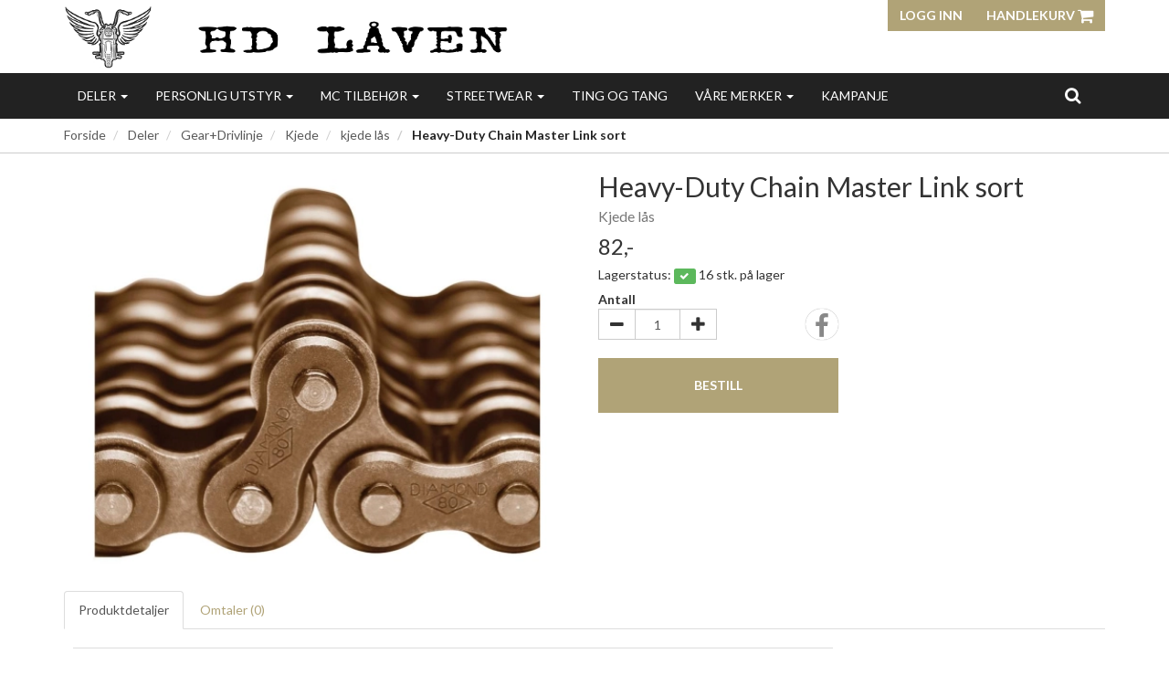

--- FILE ---
content_type: text/html; charset=UTF-8
request_url: https://xn--hdlven-kua.no/product/966829/heavy-duty-chain-master-link-chrome
body_size: 22196
content:
<!DOCTYPE html>
<html lang="no">
<head>
    <!--<link rel="preconnect" href="https://fonts.googleapis.com/" crossorigin>
    <link rel="preconnect" href="https://fonts.gstatic.com/" crossorigin>-->
    <link rel="preconnect" href="https://cdn.shoplabs.no/" crossorigin>
                <title>Heavy-Duty Chain Master Link sort Kjede l&aring;s - HD L&aring;ven</title>
    <meta charset="UTF-8">
    <meta name="viewport" content="width=device-width, initial-scale=1.0">
            <meta name="title" content="Heavy-Duty Chain Master Link sort Kjede l&aring;s"/>
      <meta name="description" content="Heavy-Duty Chain Master Link sort - Kjede lås - C-4550CL-16 - DIAMOND - By Diamond Heavy-Duty Chain Master LinkPasser Diamond sine kjeder som er smale. ikke for"/>
  <meta property="og:url" content="https://xn--hdlven-kua.no/product/966829/heavy-duty-chain-master-link-sort" />
  <meta property="og:type" content="website"/>
<meta property="og:title" content=" Heavy-Duty Chain Master Link sort" />
<meta property="og:description" content="Heavy-Duty Chain Master Link sort - Kjede lås - C-4550CL-16 - DIAMOND - By Diamond Heavy-Duty Chain Master LinkPasser Diamond sine kjeder som er smale. ikke for O ring" />
                        <meta property="og:site_name" content="HD L&aring;ven" />
            <meta property="og:image" content="http://cdn.shoplabs.no/pub/image/532557/e98f7c6eb28774d19af2eb6e5a6f846d?width=1200&height=1200&quality=100" />
            <meta property="og:image:secure_url" content="https://cdn.shoplabs.no/pub/image/532557/e98f7c6eb28774d19af2eb6e5a6f846d?width=1200&height=1200&quality=100" />
                    <meta property="og:locale" content="nb_NO" />
        <link rel="image_src" href="https://cdn.shoplabs.no/pub/image/532557/e98f7c6eb28774d19af2eb6e5a6f846d" />
            <link rel="canonical" href="https://xn--hdlven-kua.no/product/966829/heavy-duty-chain-master-link-sort" />
            <!-- Global site tag (gtag.js) - Google Analytics 4 -->
<script async src="https://www.googletagmanager.com/gtag/js?id=G-M5JNT6SBPX"></script>
<script>
    window.dataLayer = window.dataLayer || [];
    function gtag(){dataLayer.push(arguments);}
    gtag('js', new Date());
    gtag('config', 'G-M5JNT6SBPX', {
        'debug_mode':false,
        'user_properties': {
            'customer_id': '551',
            'customer_name': 'HD Låven'
        }
    });
    </script>    <style>
        :root {
            --font-family-body: "Lato";
        }
    </style>
    
    <link rel="stylesheet" href="/css/curie.min.1567768395.css">
    <!--<link rel='stylesheet' href='https://fonts.googleapis.com/css?family=Lato:300,300i,400,700&display=swap' type='text/css'>-->
    <link
            rel="preload"
            href="https://fonts.googleapis.com/css?family=Lato:300,300i,400,700&display=swap"
            as="style"
            onload="this.onload=null;this.rel='stylesheet'"
    />
    <noscript>
        <link
                href="https://fonts.googleapis.com/css?family=Lato:300,300i,400,700&display=swap"
                rel="stylesheet"
                type="text/css"
        />
    </noscript>

    <!-- <link rel="stylesheet" href="/bower_components/animate.css/animate.min.1559687834.css"> -->
    <!--<link rel="preload" href="/fonts/fontawesome-webfont.woff2?v=4.7.0" as="font" type="font/woff2" crossorigin="anonymous">-->
    <link rel="icon" href="data:,">
    <script src="/bower_components/jquery/dist/jquery.min.1463765083.js"></script>
    <script type="application/ld+json">
    {"@context":"http:\/\/schema.org","@type":"Product","name":" Heavy-Duty Chain Master Link sort","url":"https:\/\/xn--hdlven-kua.no\/product\/966829\/heavy-duty-chain-master-link-sort","description":"By Diamond Heavy-Duty Chain Master Link\r\nPasser Diamond sine kjeder som er smale. ikke for O ring","image":"https:\/\/cdn.shoplabs.no\/pub\/image\/532557\/e98f7c6eb28774d19af2eb6e5a6f846d?width=1200&quality=100","offers":{"type":"Offer","availability":"http:\/\/schema.org\/InStock","price":"82.00","priceCurrency":"NOK","priceSpecification":{"@type":"PriceSpecification","valueAddedTaxIncluded":"http:\/\/schema.org\/True","price":"82.00","priceCurrency":"NOK"}},"sku":"33006","brand":{"@type":"Brand","name":"DIAMOND"},"model":"C-4550CL-16"}</script><script type="application/ld+json">
    {"@context":"https://schema.org","@type":"BreadcrumbList","itemListElement":[{"@type":"ListItem","position":1,"name":"Forside","item":"https://xn--hdlven-kua.no"},{"@type":"ListItem","position":2,"name":"Deler","item":"https://xn--hdlven-kua.no/category/20879/deler"},{"@type":"ListItem","position":3,"name":"Gear+Drivlinje","item":"https://xn--hdlven-kua.no/category/22293/gear-drivlinje"},{"@type":"ListItem","position":4,"name":"Kjede","item":"https://xn--hdlven-kua.no/category/23604/kjede"},{"@type":"ListItem","position":5,"name":"kjede lås","item":"https://xn--hdlven-kua.no/category/25616/kjede-laas"},{"@type":"ListItem","position":6,"name":" Heavy-Duty Chain Master Link sort","item":"https://xn--hdlven-kua.no/product/966829/heavy-duty-chain-master-link-sort"}]}</script>    <script src="/js/sl-webclient-ecommerce.1688221792.js"></script>
    </head>
<body ng-app="CartApp"
      ng-controller="CartController"
      class="template-curie"
      data-show-prices-ex-vat="no"
      data-is-company="no"
      data-cart-versions="[]"
      data-giftcards-json="[]"
      data-template="curie"
      data-ga-tracking-id=""
      data-gtm-container-id=""
      data-fb-pixel-id=""
>


<div id="addedToCartContainer"></div>

<div id="wrap">
    	<header class="wrapper wrapper-header no-print">
    <div class="container container-header hidden-xs">
        <div class="row">
            <div class="col-xs-4">
                <div class="logo">
                    <a href="/">
                        <img src="https://cdn.shoplabs.no/pub/image/259437/842936dce83d0462a29c19ba33fb7190?&quality=100"
                             height="93"
                             width="650"
                             alt="HD Låven"
                        >
                    </a>
                </div>
            </div>
            <nav class="col-xs-8">
                <div class="btn-group pull-right">
                                        <button class="btn btn-primary btn-login text-uppercase">Logg inn</button>
                
                <a class="btn btn-primary text-uppercase" style="margin-left: 0" type="button" href="/cart">Handlekurv                    <i class="fa fa-shopping-cart fa-lg"></i>
                                            <span class="badge badge-cart badge-desktop hidden" style="background-color: red; color: white;">0</span>
                                    </a>
                </div>
            </nav>
        </div>
    </div>
    </header>
    
    <div id="loginContainer"></div>

    <div class="wrapper wrapper-navbar no-print">
    <div class="container container-navbar">
        <nav class="navbar navbar-shadow no-margin" role="navigation">
                <div class="navbar-header visible-xs trigger-menu-wrapper">
                    <div class="navbar-header-container">
                        <div class="navbar-buttons">
                            <button class="navbar-toggle navbar-toggle-transparent no-margin no-border search-button" role="search" aria-label="Søk"><i class="fa fa-2x fa-search"></i></button>
                            <nav class="navbar-toggle navbar-toggle-transparent no-margin no-border collapsed" id="btn_navbar_toggle" data-toggle="collapse" data-target="#navbar-collapse-1">
                                <i class="fa fa-2x fa-bars"></i>
                            </nav>
                        </div>

                        <a class="navbar-logo-center" rel="home" href="/">
                            <img    src="https://cdn.shoplabs.no/pub/image/259437/842936dce83d0462a29c19ba33fb7190?&quality=100"
                                    height="93"
                                    width="650"
                                    alt="HD Låven"
                            >
                        </a>

                        <div class="navbar-buttons">
                            <a class="navbar-toggle navbar-toggle-transparent no-margin no-border collapsed" type="button" href="/cart" aria-label="Handlekurv">
                                <i class="fa fa-shopping-cart fa-2x"></i>
                                                                    <span class="badge badge-cart badge-mobile hidden" style="background-color: red; color: white; margin-left: -15px">0</span>
                                                            </a>
                                                            <a class="navbar-toggle navbar-toggle-transparent btn-login no-margin no-border collapsed">
                                    <i class="fa fa-2x fa-user-o"></i>
                                                                    </a>
                        </div>
                    </div>
                </div>

                <!-- Collect the nav links, forms, and other content for toggling -->
                <div class="collapse navbar-collapse menu" id="navbar-collapse-1">
                    <ul class="nav navbar-nav">
                                                <li class="dropdown">
            <a href="/" data-toggle="dropdown">Deler <span class="caret"></span></a>
            <ul class="dropdown-menu"><li><a href="/category/20879/deler">Vis alle</a></li><li  class="dropdown dropdown-submenu"><a href="/category/21082/belysning" class="dropdown-toggle" data-toggle="dropdown">Belysning <span class="expand-icon"></span></a><ul class="dropdown-menu"><li ><a href="/category/21082/belysning">Vis alle</a></li><li ><a href="/category/22137/baklampe">Baklampe</a></li><li ><a href="/category/22136/baklysglass">Baklysglass</a></li><li ><a href="/category/25750/bakskjerm-lampe">Bakskjerm lampe</a></li><li  class="dropdown dropdown-submenu"><a href="/category/21083/blink-lys-glass" class="dropdown-toggle" data-toggle="dropdown">Blink Lys/Glass <span class="expand-icon"></span></a><ul class="dropdown-menu"><li ><a href="/category/21083/blink-lys-glass">Vis alle</a></li><li ><a href="/category/26917/motstand-til-led-blinklys">Motstand til led blinklys</a></li></ul></li><li ><a href="/category/29941/blinklys">Blinklys</a></li><li ><a href="/category/31799/blinklys-glass-med-visir">Blinklys glass med visir</a></li><li ><a href="/category/30280/div">div</a></li><li ><a href="/category/25424/feste-brakett-til-lamper">Feste brakett til lamper</a></li><li  class="dropdown dropdown-submenu"><a href="/category/22954/frontlys" class="dropdown-toggle" data-toggle="dropdown">Frontlys <span class="expand-icon"></span></a><ul class="dropdown-menu"><li ><a href="/category/22954/frontlys">Vis alle</a></li><li ><a href="/category/30279/front-lykter">Front lykter</a></li><li ><a href="/category/25423/frontlys-innsats">frontlys innsats</a></li><li ><a href="/category/23115/lykte-ring">Lykte ring</a></li></ul></li><li ><a href="/category/27088/kellermann">Kellermann</a></li><li ><a href="/category/30277/lys-forskjerm">Lys forskjerm</a></li><li  class="dropdown dropdown-submenu"><a href="/category/22896/paerer" class="dropdown-toggle" data-toggle="dropdown">Pærer <span class="expand-icon"></span></a><ul class="dropdown-menu"><li ><a href="/category/22896/paerer">Vis alle</a></li><li ><a href="/category/22899/baklys-paerer">Baklys Pærer</a></li><li ><a href="/category/22898/blinklys-paerer">Blinklys Pærer</a></li><li ><a href="/category/28389/halogen-paere">Halogen pære</a></li><li ><a href="/category/29792/instrument-paerer">instrument pærer</a></li><li ><a href="/category/28711/led-paere">Led pære</a></li></ul></li><li ><a href="/category/23598/skilt-lys">Skilt lys</a></li><li  class="dropdown dropdown-submenu"><a href="/category/23382/skruer-til-skiltplate" class="dropdown-toggle" data-toggle="dropdown">Skruer til skiltplate <span class="expand-icon"></span></a><ul class="dropdown-menu"><li ><a href="/category/23382/skruer-til-skiltplate">Vis alle</a></li><li ><a href="/category/30295/skilt-brakett">Skilt brakett</a></li></ul></li></ul></li><li  class="dropdown dropdown-submenu"><a href="/category/21059/bremser" class="dropdown-toggle" data-toggle="dropdown">Bremser <span class="expand-icon"></span></a><ul class="dropdown-menu"><li ><a href="/category/21059/bremser">Vis alle</a></li><li ><a href="/category/28708/bak-brems-pedal">Bak brems pedal</a></li><li ><a href="/category/26580/banjo">Banjo</a></li><li  class="dropdown dropdown-submenu"><a href="/category/22264/bremse-service-deler" class="dropdown-toggle" data-toggle="dropdown">Bremse/service deler <span class="expand-icon"></span></a><ul class="dropdown-menu"><li ><a href="/category/22264/bremse-service-deler">Vis alle</a></li><li ><a href="/category/22791/pakninger">Pakninger</a></li></ul></li><li ><a href="/category/22969/bremsecaliper">Bremsecaliper</a></li><li ><a href="/category/21061/bremseklosser-baand">Bremseklosser/Bånd</a></li><li  class="dropdown dropdown-submenu"><a href="/category/23114/bremseskive" class="dropdown-toggle" data-toggle="dropdown">Bremseskive <span class="expand-icon"></span></a><ul class="dropdown-menu"><li ><a href="/category/23114/bremseskive">Vis alle</a></li><li ><a href="/category/23130/bolter-bremseskive">Bolter bremseskive</a></li><li ><a href="/category/32915/spacer-til-bremseskive">Spacer til bremseskive</a></li></ul></li><li ><a href="/category/25414/bremseslange-wire">Bremseslange/Wire</a></li><li ><a href="/category/21060/bremshendel-holder">Bremshendel holder</a></li><li ><a href="/category/22996/kobber-alupakning">Kobber / Alupakning</a></li><li ><a href="/category/22720/t-stykker">T Stykker</a></li></ul></li><li ><a href="/category/22911/boeker">Bøker</a></li><li  class="dropdown dropdown-submenu"><a href="/category/22449/dekk-felg" class="dropdown-toggle" data-toggle="dropdown">DEKK / FELG <span class="expand-icon"></span></a><ul class="dropdown-menu"><li ><a href="/category/22449/dekk-felg">Vis alle</a></li><li ><a href="/category/27163/bakfelg">Bakfelg</a></li><li  class="dropdown dropdown-submenu"><a href="/category/23126/dekk-bak" class="dropdown-toggle" data-toggle="dropdown">DEKK BAK <span class="expand-icon"></span></a><ul class="dropdown-menu"><li ><a href="/category/23126/dekk-bak">Vis alle</a></li><li ><a href="/category/27909/15">15"</a></li><li ><a href="/category/27908/16">16"</a></li><li ><a href="/category/27906/17">17"</a></li><li ><a href="/category/27907/18">18"</a></li></ul></li><li  class="dropdown dropdown-submenu"><a href="/category/22450/dekk-foran" class="dropdown-toggle" data-toggle="dropdown">DEKK FORAN <span class="expand-icon"></span></a><ul class="dropdown-menu"><li ><a href="/category/22450/dekk-foran">Vis alle</a></li><li ><a href="/category/27913/16">16"</a></li><li ><a href="/category/27912/17">17"</a></li><li ><a href="/category/27915/18">18"</a></li><li ><a href="/category/27910/19">19"</a></li><li ><a href="/category/27911/21">21"</a></li><li ><a href="/category/29244/23">23"</a></li></ul></li><li  class="dropdown dropdown-submenu"><a href="/category/23649/felg" class="dropdown-toggle" data-toggle="dropdown">Felg <span class="expand-icon"></span></a><ul class="dropdown-menu"><li ><a href="/category/23649/felg">Vis alle</a></li><li  class="dropdown dropdown-submenu"><a href="/category/25428/eike-lodd" class="dropdown-toggle" data-toggle="dropdown">Eike lodd <span class="expand-icon"></span></a><ul class="dropdown-menu"><li ><a href="/category/25428/eike-lodd">Vis alle</a></li><li ><a href="/category/29926/eiker">Eiker </a></li></ul></li><li ><a href="/category/29762/felg-ring">Felg ring</a></li></ul></li><li ><a href="/category/22928/felgbaand">Felgbånd</a></li><li ><a href="/category/22994/felgvekter">Felgvekter</a></li><li ><a href="/category/27162/framfelg">Framfelg</a></li><li  class="dropdown dropdown-submenu"><a href="/category/32835/hjul-nav-front" class="dropdown-toggle" data-toggle="dropdown">Hjul nav front <span class="expand-icon"></span></a><ul class="dropdown-menu"><li ><a href="/category/32835/hjul-nav-front">Vis alle</a></li><li ><a href="/category/33058/bolt">bolt</a></li></ul></li><li  class="dropdown dropdown-submenu"><a href="/category/22925/slanger" class="dropdown-toggle" data-toggle="dropdown">Slanger <span class="expand-icon"></span></a><ul class="dropdown-menu"><li ><a href="/category/22925/slanger">Vis alle</a></li><li ><a href="/category/32959/18">18"</a></li><li ><a href="/category/30153/slange-15-16">Slange 15-16"</a></li><li ><a href="/category/30154/slange-17">Slange 17"</a></li><li ><a href="/category/30155/slange-19">Slange 19"</a></li><li ><a href="/category/30156/slange-21">Slange 21"</a></li></ul></li><li ><a href="/category/25408/ventil">Ventil</a></li></ul></li><li  class="dropdown dropdown-submenu"><a href="/category/22581/eksosanlegg" class="dropdown-toggle" data-toggle="dropdown">Eksosanlegg <span class="expand-icon"></span></a><ul class="dropdown-menu"><li ><a href="/category/22581/eksosanlegg">Vis alle</a></li><li ><a href="/category/22644/div-deler">Div Deler</a></li><li  class="dropdown dropdown-submenu"><a href="/category/22487/eksospakninger" class="dropdown-toggle" data-toggle="dropdown">Eksospakninger <span class="expand-icon"></span></a><ul class="dropdown-menu"><li ><a href="/category/22487/eksospakninger">Vis alle</a></li></ul></li><li  class="dropdown dropdown-submenu"><a href="/category/25164/supertrapp" class="dropdown-toggle" data-toggle="dropdown">SUPERTRAPP, <span class="expand-icon"></span></a><ul class="dropdown-menu"><li ><a href="/category/25164/supertrapp">Vis alle</a></li><li ><a href="/category/25525/eksos-plater">Eksos plater</a></li><li ><a href="/category/25526/endelokk-supertrapp">Endelokk supertrapp</a></li></ul></li><li ><a href="/category/22659/vance-hines">VANCE & HINES</a></li></ul></li><li  class="dropdown dropdown-submenu"><a href="/category/20987/elektrisk" class="dropdown-toggle" data-toggle="dropdown">Elektrisk <span class="expand-icon"></span></a><ul class="dropdown-menu"><li ><a href="/category/20987/elektrisk">Vis alle</a></li><li ><a href="/category/27738/axel-joost-elektronik">AXEL JOOST ELEKTRONIK</a></li><li  class="dropdown dropdown-submenu"><a href="/category/22631/batteri" class="dropdown-toggle" data-toggle="dropdown">Batteri <span class="expand-icon"></span></a><ul class="dropdown-menu"><li ><a href="/category/22631/batteri">Vis alle</a></li><li ><a href="/category/23559/batteri-kabel">Batteri kabel</a></li><li ><a href="/category/22632/batteri-kasse-deksler">Batteri Kasse/Deksler +</a></li></ul></li><li ><a href="/category/23406/batterilader">Batterilader</a></li><li  class="dropdown dropdown-submenu"><a href="/category/22292/brytere-foelere" class="dropdown-toggle" data-toggle="dropdown">Brytere/Følere <span class="expand-icon"></span></a><ul class="dropdown-menu"><li ><a href="/category/22292/brytere-foelere">Vis alle</a></li><li ><a href="/category/22926/bremselysbryter">Bremselysbryter</a></li><li ><a href="/category/24917/bryter-styre">Bryter Styre</a></li><li ><a href="/category/28626/noeytral-bryter-gear">Nøytral bryter gear</a></li></ul></li><li  class="dropdown dropdown-submenu"><a href="/category/23057/coil" class="dropdown-toggle" data-toggle="dropdown">Coil <span class="expand-icon"></span></a><ul class="dropdown-menu"><li ><a href="/category/23057/coil">Vis alle</a></li><li ><a href="/category/27878/coil-brakett">Coil brakett</a></li></ul></li><li  class="dropdown dropdown-submenu"><a href="/category/25524/horn" class="dropdown-toggle" data-toggle="dropdown">HORN <span class="expand-icon"></span></a><ul class="dropdown-menu"><li ><a href="/category/25524/horn">Vis alle</a></li><li ><a href="/category/27639/horn-cover">Horn cover</a></li></ul></li><li ><a href="/category/23558/haand-starter">Hånd starter</a></li><li  class="dropdown dropdown-submenu"><a href="/category/22793/lading" class="dropdown-toggle" data-toggle="dropdown">Lading <span class="expand-icon"></span></a><ul class="dropdown-menu"><li ><a href="/category/22793/lading">Vis alle</a></li><li  class="dropdown dropdown-submenu"><a href="/category/27876/dynamo" class="dropdown-toggle" data-toggle="dropdown">Dynamo <span class="expand-icon"></span></a><ul class="dropdown-menu"><li ><a href="/category/27876/dynamo">Vis alle</a></li><li ><a href="/category/29625/pakning">Pakning</a></li></ul></li><li ><a href="/category/22795/regulator">Regulator</a></li><li ><a href="/category/24918/regulator-braket">Regulator Braket</a></li><li ><a href="/category/22860/skrue-sett">Skrue sett</a></li><li  class="dropdown dropdown-submenu"><a href="/category/22796/stator" class="dropdown-toggle" data-toggle="dropdown">Stator <span class="expand-icon"></span></a><ul class="dropdown-menu"><li ><a href="/category/22796/stator">Vis alle</a></li><li ><a href="/category/26117/magnet-lokk-stator">Magnet lokk stator</a></li><li ><a href="/category/27881/monterings-kit">monterings kit</a></li><li ><a href="/category/25430/spaceraltenator">SpacerAltenator</a></li></ul></li></ul></li><li ><a href="/category/23261/ledninger">Ledninger</a></li><li ><a href="/category/23399/motogadget">Motogadget </a></li><li ><a href="/category/29493/multilock-plug">Multilock plug</a></li><li ><a href="/category/25415/oljetrykk-foeler">Oljetrykk Føler</a></li><li  class="dropdown dropdown-submenu"><a href="/category/22278/pluggkabler" class="dropdown-toggle" data-toggle="dropdown">Pluggkabler <span class="expand-icon"></span></a><ul class="dropdown-menu"><li ><a href="/category/22278/pluggkabler">Vis alle</a></li><li ><a href="/category/23252/tilbehoer-pluggkabler">Tilbehør pluggkabler</a></li></ul></li><li ><a href="/category/29961/reflex">Reflex</a></li><li ><a href="/category/23288/sikringer-rele">Sikringer/Rele</a></li><li ><a href="/category/22422/start-motor-pakninger">Start Motor Pakninger</a></li><li  class="dropdown dropdown-submenu"><a href="/category/23052/startmotor" class="dropdown-toggle" data-toggle="dropdown">Startmotor <span class="expand-icon"></span></a><ul class="dropdown-menu"><li ><a href="/category/23052/startmotor">Vis alle</a></li><li ><a href="/category/23053/deler-startmotor">Deler Startmotor</a></li></ul></li><li  class="dropdown dropdown-submenu"><a href="/category/22133/tenning" class="dropdown-toggle" data-toggle="dropdown">Tenning <span class="expand-icon"></span></a><ul class="dropdown-menu"><li ><a href="/category/22133/tenning">Vis alle</a></li><li  class="dropdown dropdown-submenu"><a href="/category/23652/crank-sensor" class="dropdown-toggle" data-toggle="dropdown">Crank sensor <span class="expand-icon"></span></a><ul class="dropdown-menu"><li ><a href="/category/23652/crank-sensor">Vis alle</a></li></ul></li><li ><a href="/category/27759/ignition-rotor">IGNITION ROTOR</a></li><li ><a href="/category/27761/magnet">Magnet</a></li><li ><a href="/category/22792/skrue-kit">Skrue kit</a></li><li ><a href="/category/22291/stift-tenning">Stift Tenning</a></li><li ><a href="/category/22134/tennings-deksler">Tennings Deksler</a></li><li ><a href="/category/23552/tennings-modul">Tennings modul</a></li><li ><a href="/category/27760/tennings-sensor">Tennings sensor</a></li></ul></li><li ><a href="/category/23488/tennings-laas">Tennings lås</a></li><li ><a href="/category/22274/tennplugger">Tennplugger</a></li><li ><a href="/category/31793/usb-lader">USB lader</a></li></ul></li><li ><a href="/category/26488/fairing-vindskjerm">Fairing / Vindskjerm</a></li><li ><a href="/category/27349/fester-fastners">Fester. Fastners</a></li><li  class="dropdown dropdown-submenu"><a href="/category/22451/forgasser-innsug" class="dropdown-toggle" data-toggle="dropdown">Forgasser / Innsug <span class="expand-icon"></span></a><ul class="dropdown-menu"><li ><a href="/category/22451/forgasser-innsug">Vis alle</a></li><li  class="dropdown dropdown-submenu"><a href="/category/23469/cv-keihin-butterfly" class="dropdown-toggle" data-toggle="dropdown"> CV. KEIHIN & BUTTERFLY <span class="expand-icon"></span></a><ul class="dropdown-menu"><li ><a href="/category/23469/cv-keihin-butterfly">Vis alle</a></li><li ><a href="/category/29960/innsug">Innsug</a></li></ul></li><li ><a href="/category/25184/adapter-innsug">Adapter innsug</a></li><li ><a href="/category/25543/bendix">Bendix</a></li><li ><a href="/category/25627/choke-cable">CHOKE CABLE</a></li><li  class="dropdown dropdown-submenu"><a href="/category/27172/dyser" class="dropdown-toggle" data-toggle="dropdown">Dyser <span class="expand-icon"></span></a><ul class="dropdown-menu"><li ><a href="/category/27172/dyser">Vis alle</a></li><li  class="dropdown dropdown-submenu"><a href="/category/27934/cv" class="dropdown-toggle" data-toggle="dropdown">CV <span class="expand-icon"></span></a><ul class="dropdown-menu"><li ><a href="/category/27934/cv">Vis alle</a></li><li ><a href="/category/27936/lavfrat">Lavfrat</a></li><li ><a href="/category/27935/main-jet">Main Jet</a></li></ul></li><li ><a href="/category/29750/mikuni">Mikuni</a></li><li ><a href="/category/27175/naal-mid-range">Nål (Mid-Range)</a></li><li  class="dropdown dropdown-submenu"><a href="/category/27931/s-s" class="dropdown-toggle" data-toggle="dropdown">S&S <span class="expand-icon"></span></a><ul class="dropdown-menu"><li ><a href="/category/27931/s-s">Vis alle</a></li><li ><a href="/category/27932/hoveddyse">Hoveddyse</a></li><li ><a href="/category/27933/lavfarts-dyse">Lavfarts Dyse</a></li></ul></li><li ><a href="/category/27176/velocity-emulsion-tube">VELOCITY EMULSION TUBE</a></li></ul></li><li  class="dropdown dropdown-submenu"><a href="/category/27177/efi" class="dropdown-toggle" data-toggle="dropdown">EFI <span class="expand-icon"></span></a><ul class="dropdown-menu"><li ><a href="/category/27177/efi">Vis alle</a></li><li ><a href="/category/29744/dyser">DYSER</a></li></ul></li><li ><a href="/category/22955/innsugspakninger">Innsugspakninger</a></li><li ><a href="/category/25189/kalibrering-av-innsproeyting">Kalibrering av innsprøyting</a></li><li ><a href="/category/25076/linkert">Linkert</a></li><li  class="dropdown dropdown-submenu"><a href="/category/22452/luftfilter" class="dropdown-toggle" data-toggle="dropdown">Luftfilter <span class="expand-icon"></span></a><ul class="dropdown-menu"><li ><a href="/category/22452/luftfilter">Vis alle</a></li><li ><a href="/category/27776/breather-tube">BREATHER TUBE</a></li><li ><a href="/category/28454/luftfilter-brakett">Luftfilter brakett</a></li><li ><a href="/category/31068/luftfilter-deksel">Luftfilter deksel</a></li><li ><a href="/category/31804/luftfilter-kit">Luftfilter kit</a></li><li ><a href="/category/29919/regn-trekk-luftfilter">Regn trekk luftfilter</a></li><li ><a href="/category/27360/skruer">Skruer</a></li></ul></li><li ><a href="/category/27777/mikuni">MIKUNI</a></li><li ><a href="/category/22971/pakning-luftfilter">Pakning Luftfilter</a></li><li ><a href="/category/23468/s-s">S&S</a></li><li ><a href="/category/22970/aandeslange-banjo">Åndeslange/Banjo</a></li></ul></li><li  class="dropdown dropdown-submenu"><a href="/category/23015/fothvilere-og-fotkontroller" class="dropdown-toggle" data-toggle="dropdown">Fothvilere og Fotkontroller <span class="expand-icon"></span></a><ul class="dropdown-menu"><li ><a href="/category/23015/fothvilere-og-fotkontroller">Vis alle</a></li><li ><a href="/category/31806/forward-control-extension-kit">forward control extension kit.</a></li><li ><a href="/category/31808/fotbrett">Fotbrett</a></li><li ><a href="/category/23485/gummi-pad-til-fotbrett">Gummi pad til fotbrett</a></li></ul></li><li  class="dropdown dropdown-submenu"><a href="/category/21057/gaffel-front-stoetdempere" class="dropdown-toggle" data-toggle="dropdown">Gaffel+Front+Støtdempere <span class="expand-icon"></span></a><ul class="dropdown-menu"><li ><a href="/category/21057/gaffel-front-stoetdempere">Vis alle</a></li><li ><a href="/category/25659/fjaerer-til-gaffel">Fjærer til gaffel</a></li><li ><a href="/category/23597/gaffel-fjaerer-kit">Gaffel fjærer kit</a></li><li ><a href="/category/23313/gummi-staal-belg-til-gaffel">Gummi/stål belg til gaffel</a></li><li  class="dropdown dropdown-submenu"><a href="/category/24103/hjul-aksel" class="dropdown-toggle" data-toggle="dropdown">Hjul aksel <span class="expand-icon"></span></a><ul class="dropdown-menu"><li ><a href="/category/24103/hjul-aksel">Vis alle</a></li><li ><a href="/category/24706/axle-reducer">AXLE REDUCER</a></li><li ><a href="/category/29790/hjul-aksel-cover">hjul aksel cover</a></li></ul></li><li  class="dropdown dropdown-submenu"><a href="/category/22138/hjullager" class="dropdown-toggle" data-toggle="dropdown">Hjullager+++ <span class="expand-icon"></span></a><ul class="dropdown-menu"><li ><a href="/category/22138/hjullager">Vis alle</a></li><li ><a href="/category/30172/1">1"</a></li><li ><a href="/category/30173/25mm">25mm</a></li><li ><a href="/category/30171/3-4">3/4" </a></li></ul></li><li ><a href="/category/23026/innerbein">Innerbein</a></li><li ><a href="/category/25378/klemme-til-bremseslange-blinklys">Klemme til bremseslange/blinklys</a></li><li ><a href="/category/22126/rep-deler-gaffel">Rep Deler Gaffel</a></li><li ><a href="/category/25155/senke-sett">Senke sett</a></li><li  class="dropdown dropdown-submenu"><a href="/category/23123/spacer-til-hjulakslinger" class="dropdown-toggle" data-toggle="dropdown">Spacer til hjulakslinger <span class="expand-icon"></span></a><ul class="dropdown-menu"><li ><a href="/category/23123/spacer-til-hjulakslinger">Vis alle</a></li><li ><a href="/category/23370/1-aksel">1" Aksel</a></li><li ><a href="/category/23371/3-4-aksel">3/4 Aksel</a></li></ul></li><li ><a href="/category/24105/styre-krone">Styre krone</a></li><li ><a href="/category/21058/styrelager">Styrelager +</a></li><li  class="dropdown dropdown-submenu"><a href="/category/22700/stoetdempere" class="dropdown-toggle" data-toggle="dropdown">Støtdempere <span class="expand-icon"></span></a><ul class="dropdown-menu"><li ><a href="/category/22700/stoetdempere">Vis alle</a></li><li ><a href="/category/22701/div-bolter">Div bolter</a></li><li ><a href="/category/31790/div-deler-stoetdemper">Div. deler støtdemper</a></li><li ><a href="/category/25422/foringer">Foringer</a></li><li ><a href="/category/27127/luft-paafyller-til-stoetdemper">luft påfyller til støtdemper</a></li></ul></li><li ><a href="/category/23025/stoevmansjetter-deksel">Støvmansjetter/Deksel</a></li><li ><a href="/category/22427/ventilhetter">Ventilhetter</a></li><li ><a href="/category/27309/vindskjerm">Vindskjerm</a></li></ul></li><li  class="dropdown dropdown-submenu"><a href="/category/22293/gear-drivlinje" class="dropdown-toggle" data-toggle="dropdown">Gear+Drivlinje <span class="expand-icon"></span></a><ul class="dropdown-menu"><li ><a href="/category/22293/gear-drivlinje">Vis alle</a></li><li ><a href="/category/27764/transmission-top-cover-parts"> Transmission top cover parts</a></li><li  class="dropdown dropdown-submenu"><a href="/category/24708/bakdrev-pully" class="dropdown-toggle" data-toggle="dropdown">Bakdrev / Pully <span class="expand-icon"></span></a><ul class="dropdown-menu"><li ><a href="/category/24708/bakdrev-pully">Vis alle</a></li><li ><a href="/category/25615/spacer">Spacer</a></li></ul></li><li  class="dropdown dropdown-submenu"><a href="/category/23605/belt" class="dropdown-toggle" data-toggle="dropdown">Belt <span class="expand-icon"></span></a><ul class="dropdown-menu"><li ><a href="/category/23605/belt">Vis alle</a></li><li ><a href="/category/28392/belt-kit">Belt kit</a></li></ul></li><li  class="dropdown dropdown-submenu"><a href="/category/22633/clutch" class="dropdown-toggle" data-toggle="dropdown">Clutch  <span class="expand-icon"></span></a><ul class="dropdown-menu"><li ><a href="/category/22633/clutch">Vis alle</a></li><li ><a href="/category/27765/clutch-fjaerer">Clutch Fjærer</a></li><li ><a href="/category/23522/clutch-hub">Clutch hub</a></li><li ><a href="/category/23054/deler-clutch">Deler clutch</a></li><li ><a href="/category/24090/lameller-plater">Lameller/Plater</a></li></ul></li><li ><a href="/category/25449/drev-front">Drev front</a></li><li  class="dropdown dropdown-submenu"><a href="/category/22831/gear-kasse" class="dropdown-toggle" data-toggle="dropdown">Gear Kasse <span class="expand-icon"></span></a><ul class="dropdown-menu"><li ><a href="/category/22831/gear-kasse">Vis alle</a></li><li ><a href="/category/22832/bolter-gear-kasse">Bolter  Gear Kasse</a></li><li ><a href="/category/28135/bunn-pakning-gear-kasse">Bunn pakning gear kasse</a></li><li ><a href="/category/23369/deler-til-gear-kasse">Deler til gear kasse</a></li><li ><a href="/category/24102/shifter-arm">Shifter arm</a></li></ul></li><li  class="dropdown dropdown-submenu"><a href="/category/22446/kick-kit" class="dropdown-toggle" data-toggle="dropdown">KICK KIT <span class="expand-icon"></span></a><ul class="dropdown-menu"><li ><a href="/category/22446/kick-kit">Vis alle</a></li><li ><a href="/category/29227/deler">Deler</a></li><li ><a href="/category/23390/pedal">Pedal</a></li><li ><a href="/category/24544/retur-fjaer">retur fjær</a></li></ul></li><li  class="dropdown dropdown-submenu"><a href="/category/23604/kjede" class="dropdown-toggle" data-toggle="dropdown">Kjede <span class="expand-icon"></span></a><ul class="dropdown-menu"><li ><a href="/category/23604/kjede">Vis alle</a></li><li ><a href="/category/29232/kjede-deksel">Kjede deksel</a></li><li ><a href="/category/25616/kjede-laas">kjede lås</a></li></ul></li><li  class="dropdown dropdown-submenu"><a href="/category/22608/primaer" class="dropdown-toggle" data-toggle="dropdown">Primær <span class="expand-icon"></span></a><ul class="dropdown-menu"><li ><a href="/category/22608/primaer">Vis alle</a></li><li  class="dropdown dropdown-submenu"><a href="/category/22635/derby-inspeksjonsdeksel" class="dropdown-toggle" data-toggle="dropdown">Derby / Inspeksjonsdeksel <span class="expand-icon"></span></a><ul class="dropdown-menu"><li ><a href="/category/22635/derby-inspeksjonsdeksel">Vis alle</a></li><li ><a href="/category/25516/derby-pakning">Derby pakning</a></li></ul></li><li ><a href="/category/23626/div-deler">Div. deler</a></li><li ><a href="/category/23603/lager-simmering-innerprimaer">Lager/ Simmering innerprimær</a></li><li ><a href="/category/25466/primaer-kjede">Primær kjede</a></li><li ><a href="/category/22634/skrue-sett">Skrue Sett</a></li><li ><a href="/category/30083/tappe-plugg-primaer">Tappe plugg primær</a></li><li  class="dropdown dropdown-submenu"><a href="/category/25517/ytre-primaer-deksel" class="dropdown-toggle" data-toggle="dropdown">Ytre primær deksel <span class="expand-icon"></span></a><ul class="dropdown-menu"><li ><a href="/category/25517/ytre-primaer-deksel">Vis alle</a></li><li ><a href="/category/27728/indre-primaer-deksel">Indre primær deksel</a></li></ul></li></ul></li><li ><a href="/category/23606/pully-drev">Pully / Drev</a></li><li ><a href="/category/25418/shifter-stag">Shifter stag</a></li><li ><a href="/category/24543/simmering">Simmering</a></li><li ><a href="/category/23260/tappe-plugg-gear-kasse">Tappe plugg gear kasse</a></li></ul></li><li  class="dropdown dropdown-submenu"><a href="/category/22738/japansk-europeisk" class="dropdown-toggle" data-toggle="dropdown">Japansk / Europeisk <span class="expand-icon"></span></a><ul class="dropdown-menu"><li ><a href="/category/22738/japansk-europeisk">Vis alle</a></li><li ><a href="/category/27077/batteri">Batteri</a></li><li ><a href="/category/27119/bensinpumpe">Bensinpumpe</a></li><li ><a href="/category/26958/bremseklosser">Bremseklosser</a></li><li ><a href="/category/27191/clutch-kabel-yamaha">Clutch kabel Yamaha</a></li><li ><a href="/category/29482/fjoerer">Fjører</a></li><li ><a href="/category/30283/hjul-lager-kit">Hjul lager kit</a></li><li  class="dropdown dropdown-submenu"><a href="/category/26891/kjede-drev" class="dropdown-toggle" data-toggle="dropdown">Kjede/drev <span class="expand-icon"></span></a><ul class="dropdown-menu"><li ><a href="/category/26891/kjede-drev">Vis alle</a></li><li ><a href="/category/26910/bak-drev">Bak drev</a></li><li ><a href="/category/26911/front-drev">Front drev</a></li></ul></li><li ><a href="/category/26921/luftfilter">Luftfilter</a></li><li ><a href="/category/22764/motorolje">Motorolje</a></li><li  class="dropdown dropdown-submenu"><a href="/category/22741/oljefilter" class="dropdown-toggle" data-toggle="dropdown">Oljefilter <span class="expand-icon"></span></a><ul class="dropdown-menu"><li ><a href="/category/22741/oljefilter">Vis alle</a></li><li ><a href="/category/27004/hiflofiltro">HIFLOFILTRO</a></li><li ><a href="/category/27882/oljefilter-brakett">Oljefilter brakett</a></li></ul></li><li ><a href="/category/31380/pakninger">pakninger</a></li><li ><a href="/category/29480/pakninger-motor">Pakninger Motor</a></li><li ><a href="/category/29759/regulator">Regulator</a></li><li ><a href="/category/28328/rep-sett-bremser">Rep sett bremser</a></li><li ><a href="/category/31384/rep-sett-gaffel">rep sett gaffel</a></li><li ><a href="/category/32926/start-motor">Start motor</a></li><li ><a href="/category/31385/stator">stator</a></li><li ><a href="/category/29481/styrelager">Styrelager</a></li><li  class="dropdown dropdown-submenu"><a href="/category/27022/suzuki" class="dropdown-toggle" data-toggle="dropdown">Suzuki <span class="expand-icon"></span></a><ul class="dropdown-menu"><li ><a href="/category/27022/suzuki">Vis alle</a></li><li ><a href="/category/27296/bremse-hendel">Bremse hendel</a></li><li ><a href="/category/27023/luftfilter">Luftfilter</a></li><li ><a href="/category/27026/oljefilter">Oljefilter</a></li></ul></li><li ><a href="/category/30291/sving-arm-kit">sving arm kit</a></li><li ><a href="/category/27308/tennplugger">Tennplugger</a></li><li ><a href="/category/27745/vindskjerm">Vindskjerm</a></li><li ><a href="/category/27190/aandefilter">Åndefilter</a></li></ul></li><li ><a href="/category/25542/laase-splint">Låse splint</a></li><li  class="dropdown dropdown-submenu"><a href="/category/21021/motordeler" class="dropdown-toggle" data-toggle="dropdown">Motordeler <span class="expand-icon"></span></a><ul class="dropdown-menu"><li ><a href="/category/21021/motordeler">Vis alle</a></li><li ><a href="/category/25486/pinion-shaft-bearings"> Pinion shaft bearings</a></li><li ><a href="/category/27168/blokk-s-s">Blokk S&S</a></li><li  class="dropdown dropdown-submenu"><a href="/category/21037/deler-topp" class="dropdown-toggle" data-toggle="dropdown">Deler Topp <span class="expand-icon"></span></a><ul class="dropdown-menu"><li ><a href="/category/21037/deler-topp">Vis alle</a></li><li ><a href="/category/22467/pinne-bolter">Pinne Bolter</a></li><li ><a href="/category/22465/styringer">Styringer</a></li><li ><a href="/category/26836/ventiler">Ventiler</a></li></ul></li><li  class="dropdown dropdown-submenu"><a href="/category/21030/kammer-og-lager" class="dropdown-toggle" data-toggle="dropdown">Kammer og Lager <span class="expand-icon"></span></a><ul class="dropdown-menu"><li ><a href="/category/21030/kammer-og-lager">Vis alle</a></li><li ><a href="/category/26129/hydraulic-cam-chain-tensioner"> hydraulic cam chain tensioner</a></li><li ><a href="/category/25183/99-06-tc">99-06 TC</a></li><li ><a href="/category/24615/cam-lager">Cam lager</a></li><li ><a href="/category/21034/kamdeksel">Kamdeksel</a></li><li ><a href="/category/21031/kammer">Kammer</a></li><li ><a href="/category/21032/shims-foring-lager">Shims/Foring/Lager</a></li><li ><a href="/category/24616/simmering">simmering</a></li></ul></li><li  class="dropdown dropdown-submenu"><a href="/category/21039/loeftere-stoetstenger" class="dropdown-toggle" data-toggle="dropdown">Løftere & Støtstenger <span class="expand-icon"></span></a><ul class="dropdown-menu"><li ><a href="/category/21039/loeftere-stoetstenger">Vis alle</a></li><li ><a href="/category/24087/cover-stoetstenger">cover støtstenger</a></li><li ><a href="/category/25417/loeftere-tappets">Løftere / Tappets</a></li></ul></li><li  class="dropdown dropdown-submenu"><a href="/category/21035/oljepumpe-breather" class="dropdown-toggle" data-toggle="dropdown">Oljepumpe/Breather <span class="expand-icon"></span></a><ul class="dropdown-menu"><li ><a href="/category/21035/oljepumpe-breather">Vis alle</a></li><li ><a href="/category/23292/breather">Breather</a></li><li ><a href="/category/25412/breather-tc">Breather TC</a></li><li ><a href="/category/22830/deler">Deler</a></li><li ><a href="/category/27169/oljepumpe">Oljepumpe</a></li><li ><a href="/category/23291/shims">Shims</a></li></ul></li><li ><a href="/category/27036/pakning-tappet-block">Pakning tappet block</a></li><li ><a href="/category/27180/pushrod-cover">PUSHROD COVER</a></li><li  class="dropdown dropdown-submenu"><a href="/category/21025/rocker-box" class="dropdown-toggle" data-toggle="dropdown">Rocker Box <span class="expand-icon"></span></a><ul class="dropdown-menu"><li ><a href="/category/21025/rocker-box">Vis alle</a></li><li ><a href="/category/24082/top-nut-kit">Top nut kit</a></li></ul></li><li  class="dropdown dropdown-submenu"><a href="/category/21026/raader-og-veiv" class="dropdown-toggle" data-toggle="dropdown">Råder og Veiv <span class="expand-icon"></span></a><ul class="dropdown-menu"><li ><a href="/category/21026/raader-og-veiv">Vis alle</a></li><li ><a href="/category/24086/baerelager">Bærelager</a></li><li ><a href="/category/21027/pinion-aksel">Pinion Aksel</a></li><li ><a href="/category/21028/raader">Råder</a></li></ul></li><li ><a href="/category/27251/s-s-cylinder">S&S cylinder</a></li><li ><a href="/category/26430/simmer-ring">Simmer ring</a></li><li ><a href="/category/21038/stoetstenger">Støtstenger</a></li><li  class="dropdown dropdown-submenu"><a href="/category/21023/sylinder-og-stempel" class="dropdown-toggle" data-toggle="dropdown">Sylinder og Stempel <span class="expand-icon"></span></a><ul class="dropdown-menu"><li ><a href="/category/21023/sylinder-og-stempel">Vis alle</a></li><li ><a href="/category/22468/stempler-stempelringer">Stempler / Stempelringer</a></li></ul></li><li ><a href="/category/27292/tappet-block-kit">Tappet Block kit</a></li></ul></li><li  class="dropdown dropdown-submenu"><a href="/category/20846/olje-og-smoere-produkter" class="dropdown-toggle" data-toggle="dropdown">Olje og smøre produkter <span class="expand-icon"></span></a><ul class="dropdown-menu"><li ><a href="/category/20846/olje-og-smoere-produkter">Vis alle</a></li><li ><a href="/category/23457/2-takts-olje">2- Takts olje</a></li><li ><a href="/category/21045/bremseveske">Bremseveske</a></li><li ><a href="/category/21043/gaffel-olje">Gaffel Olje</a></li><li ><a href="/category/21042/gear-olje">Gear olje</a></li><li ><a href="/category/21044/motor-olje">Motor Olje</a></li><li  class="dropdown dropdown-submenu"><a href="/category/21046/primaer-gear" class="dropdown-toggle" data-toggle="dropdown">Primær-Gear <span class="expand-icon"></span></a><ul class="dropdown-menu"><li ><a href="/category/21046/primaer-gear">Vis alle</a></li><li ><a href="/category/22414/primaer">Primær</a></li></ul></li></ul></li><li  class="dropdown dropdown-submenu"><a href="/category/21022/oljefilter" class="dropdown-toggle" data-toggle="dropdown">Oljefilter <span class="expand-icon"></span></a><ul class="dropdown-menu"><li ><a href="/category/21022/oljefilter">Vis alle</a></li><li ><a href="/category/22388/filter-veivhus">Filter Veivhus</a></li><li ><a href="/category/29694/olje-filter-kit">OLJE FILTER KIT </a></li><li ><a href="/category/22389/oljefilter">Oljefilter</a></li></ul></li><li  class="dropdown dropdown-submenu"><a href="/category/20886/pakninger" class="dropdown-toggle" data-toggle="dropdown">Pakninger <span class="expand-icon"></span></a><ul class="dropdown-menu"><li ><a href="/category/20886/pakninger">Vis alle</a></li><li ><a href="/category/22986/cam-deksel">Cam Deksel</a></li><li ><a href="/category/22294/dearbydeksel">Dearbydeksel</a></li><li ><a href="/category/22609/gear">Gear</a></li><li ><a href="/category/24089/inspeksjons-deksel-pakning">Inspeksjons deksel pakning</a></li><li  class="dropdown dropdown-submenu"><a href="/category/22466/motor" class="dropdown-toggle" data-toggle="dropdown">Motor <span class="expand-icon"></span></a><ul class="dropdown-menu"><li ><a href="/category/22466/motor">Vis alle</a></li><li ><a href="/category/23254/pakninger-topp">Pakninger topp</a></li><li ><a href="/category/25413/pakninger-topp-tc">Pakninger Topp TC</a></li><li ><a href="/category/28136/skrue-kit">skrue kit</a></li><li ><a href="/category/25487/sylinder-fot-og-topp-pakninger">Sylinder fot og topp pakninger</a></li></ul></li><li ><a href="/category/22643/o-ringer">O Ringer</a></li><li ><a href="/category/23560/point-covers-gaskets">Point covers gaskets</a></li><li ><a href="/category/22386/primaer-pakninger">Primær Pakninger</a></li><li ><a href="/category/22423/start-motor-pakninger-simmeringer">Start Motor Pakninger/Simmeringer</a></li><li ><a href="/category/24892/tappet-block-pakning">Tappet block pakning</a></li></ul></li><li  class="dropdown dropdown-submenu"><a href="/category/22287/ramme-shassis" class="dropdown-toggle" data-toggle="dropdown">Ramme/Shassis <span class="expand-icon"></span></a><ul class="dropdown-menu"><li ><a href="/category/22287/ramme-shassis">Vis alle</a></li><li ><a href="/category/26607/crash-bar">Crash Bar</a></li><li ><a href="/category/26608/fester-til-ramme">Fester til ramme</a></li><li ><a href="/category/27146/fram-flytter-sett">Fram flytter sett</a></li><li ><a href="/category/22952/motorfester">Motorfester</a></li><li ><a href="/category/22288/stoette">Støtte++++++</a></li><li ><a href="/category/22900/svingarm">SVINGARM +++</a></li></ul></li><li  class="dropdown dropdown-submenu"><a href="/category/22742/seter-og-bagasjebrett" class="dropdown-toggle" data-toggle="dropdown">Seter og Bagasjebrett <span class="expand-icon"></span></a><ul class="dropdown-menu"><li ><a href="/category/22742/seter-og-bagasjebrett">Vis alle</a></li><li ><a href="/category/33082/bagasjebrett">Bagasjebrett</a></li><li ><a href="/category/27070/sete-fjaer">Sete fjær</a></li><li ><a href="/category/23314/sete-sal">Sete/sal</a></li><li ><a href="/category/22743/setefester">Setefester +++</a></li><li  class="dropdown dropdown-submenu"><a href="/category/23315/sissy-bar" class="dropdown-toggle" data-toggle="dropdown">Sissy bar <span class="expand-icon"></span></a><ul class="dropdown-menu"><li ><a href="/category/23315/sissy-bar">Vis alle</a></li><li ><a href="/category/27034/sissy-bar-fester">sissy bar fester </a></li></ul></li></ul></li><li  class="dropdown dropdown-submenu"><a href="/category/22132/skjermer" class="dropdown-toggle" data-toggle="dropdown">Skjermer++++++ <span class="expand-icon"></span></a><ul class="dropdown-menu"><li ><a href="/category/22132/skjermer">Vis alle</a></li><li ><a href="/category/27330/monterings-sett">Monterings sett</a></li></ul></li><li  class="dropdown dropdown-submenu"><a href="/category/22281/speedo-turteller-dach" class="dropdown-toggle" data-toggle="dropdown">Speedo/Turteller/Dach <span class="expand-icon"></span></a><ul class="dropdown-menu"><li ><a href="/category/22281/speedo-turteller-dach">Vis alle</a></li><li  class="dropdown dropdown-submenu"><a href="/category/23550/dach" class="dropdown-toggle" data-toggle="dropdown">Dach <span class="expand-icon"></span></a><ul class="dropdown-menu"><li ><a href="/category/23550/dach">Vis alle</a></li><li ><a href="/category/26636/div">Div </a></li><li ><a href="/category/33060/lys-til-dach">lys til dach</a></li></ul></li><li ><a href="/category/22845/fester-klemmer">Fester/Klemmer</a></li><li  class="dropdown dropdown-submenu"><a href="/category/23490/speedometer" class="dropdown-toggle" data-toggle="dropdown">Speedometer  <span class="expand-icon"></span></a><ul class="dropdown-menu"><li ><a href="/category/23490/speedometer">Vis alle</a></li><li ><a href="/category/28411/speedometer-motogadget">Speedometer motogadget</a></li></ul></li><li ><a href="/category/24260/speedometer-kabel">Speedometer kabel</a></li><li  class="dropdown dropdown-submenu"><a href="/category/22295/speedometer-sensorer" class="dropdown-toggle" data-toggle="dropdown">Speedometer sensorer <span class="expand-icon"></span></a><ul class="dropdown-menu"><li ><a href="/category/22295/speedometer-sensorer">Vis alle</a></li><li ><a href="/category/25491/deksel-speedometer-sensor">Deksel speedometer sensor</a></li></ul></li></ul></li><li  class="dropdown dropdown-submenu"><a href="/category/20883/speil-styrer-kabler" class="dropdown-toggle" data-toggle="dropdown">Speil, Styrer, Kabler <span class="expand-icon"></span></a><ul class="dropdown-menu"><li ><a href="/category/20883/speil-styrer-kabler">Vis alle</a></li><li ><a href="/category/22840/brytere-bryter-hus">Brytere/Bryter hus</a></li><li ><a href="/category/24614/clutch-wire">Clutch wire</a></li><li ><a href="/category/27192/cruise-kontroll">cruise kontroll</a></li><li ><a href="/category/27880/div-deler">Div. deler</a></li><li  class="dropdown dropdown-submenu"><a href="/category/23328/gass-wire" class="dropdown-toggle" data-toggle="dropdown">Gass wire <span class="expand-icon"></span></a><ul class="dropdown-menu"><li ><a href="/category/23328/gass-wire">Vis alle</a></li><li ><a href="/category/27128/retur-gass">Retur gass</a></li><li ><a href="/category/32829/throttle-pull">throttle (pull)</a></li></ul></li><li ><a href="/category/21041/gasswire-hus-sleeve">Gasswire hus + Sleeve</a></li><li  class="dropdown dropdown-submenu"><a href="/category/21062/hendler-haandkontroller" class="dropdown-toggle" data-toggle="dropdown">Hendler/Håndkontroller <span class="expand-icon"></span></a><ul class="dropdown-menu"><li ><a href="/category/21062/hendler-haandkontroller">Vis alle</a></li><li ><a href="/category/22275/bremsepumper">Bremsepumper</a></li><li ><a href="/category/33061/deler-hydraulic-clutch">Deler hydraulic clutch</a></li><li ><a href="/category/29524/innvendig-gass-clutch">Innvendig gass/clutch</a></li></ul></li><li  class="dropdown dropdown-submenu"><a href="/category/22486/holker" class="dropdown-toggle" data-toggle="dropdown">Holker <span class="expand-icon"></span></a><ul class="dropdown-menu"><li ><a href="/category/22486/holker">Vis alle</a></li><li ><a href="/category/25401/varmeholker">Varmeholker</a></li></ul></li><li ><a href="/category/29968/klokke">Klokke</a></li><li ><a href="/category/22131/risere">Risere +++++++</a></li><li ><a href="/category/22135/skrue-sett">Skrue sett</a></li><li ><a href="/category/21048/speil">Speil</a></li><li ><a href="/category/22464/styrer">Styrer</a></li><li ><a href="/category/29969/temperatur-maaler">temperatur måler</a></li></ul></li><li  class="dropdown dropdown-submenu"><a href="/category/20884/tanker-deler" class="dropdown-toggle" data-toggle="dropdown">Tanker, Deler ++++ <span class="expand-icon"></span></a><ul class="dropdown-menu"><li ><a href="/category/20884/tanker-deler">Vis alle</a></li><li ><a href="/category/27877/fuel-check-valve"> FUEL CHECK VALVE</a></li><li  class="dropdown dropdown-submenu"><a href="/category/28710/bensin-kanne" class="dropdown-toggle" data-toggle="dropdown">Bensin kanne <span class="expand-icon"></span></a><ul class="dropdown-menu"><li ><a href="/category/28710/bensin-kanne">Vis alle</a></li><li ><a href="/category/29679/veske-til-bensinkanne">Veske til bensinkanne</a></li></ul></li><li ><a href="/category/26750/bensin-pumpe">Bensin pumpe</a></li><li ><a href="/category/30022/bensin-regulator">Bensin regulator</a></li><li ><a href="/category/24088/bensinfilter">Bensinfilter</a></li><li ><a href="/category/25687/bensinfilter-tank">Bensinfilter tank</a></li><li ><a href="/category/22393/bensinkraner">Bensinkraner</a></li><li ><a href="/category/22394/bensinslanger">Bensinslanger</a></li><li ><a href="/category/26638/bensintank">Bensintank</a></li><li ><a href="/category/27154/beskyttelse-til-tank">Beskyttelse til tank</a></li><li ><a href="/category/26640/braketter-bensintank">Braketter bensintank</a></li><li ><a href="/category/27879/fuel-line-efi">Fuel LINE EFI</a></li><li ><a href="/category/28709/helle-tut-bensinkanne">Helle tut bensinkanne</a></li><li ><a href="/category/27762/monteringsett-tank">Monteringsett tank</a></li><li ><a href="/category/25381/o-ring-pakninger">O-ring / Pakninger</a></li><li ><a href="/category/24262/oljefilter-brakett-hus">oljefilter brakett/hus</a></li><li  class="dropdown dropdown-submenu"><a href="/category/22646/oljetanker" class="dropdown-toggle" data-toggle="dropdown">Oljetanker <span class="expand-icon"></span></a><ul class="dropdown-menu"><li ><a href="/category/22646/oljetanker">Vis alle</a></li><li ><a href="/category/24147/brakett-til-oljetank">Brakett til oljetank</a></li><li ><a href="/category/29753/div-deler">Div.deler</a></li><li ><a href="/category/23648/gummi-fester-tank-olje">Gummi fester tank/olje</a></li><li ><a href="/category/25377/klemme-til-oljeslange">Klemme til oljeslange</a></li><li ><a href="/category/22647/kobberskive">Kobberskive</a></li><li  class="dropdown dropdown-submenu"><a href="/category/27035/peilepinne" class="dropdown-toggle" data-toggle="dropdown">Peilepinne <span class="expand-icon"></span></a><ul class="dropdown-menu"><li ><a href="/category/27035/peilepinne">Vis alle</a></li><li ><a href="/category/28550/peilepinne-med-olje-temp">Peilepinne med olje temp.</a></li></ul></li><li ><a href="/category/22833/slange">Slange</a></li><li ><a href="/category/23389/tappe-plugg-oljetank">Tappe plugg oljetank</a></li></ul></li><li ><a href="/category/23607/oljetrykksmaaler-fitting">Oljetrykksmåler/Fitting</a></li><li ><a href="/category/21017/servicepakker">Servicepakker</a></li><li ><a href="/category/26639/tanklokk">Tanklokk</a></li></ul></li><li  class="dropdown dropdown-submenu"><a href="/category/20885/tools-verktoey" class="dropdown-toggle" data-toggle="dropdown">TOOLS (Verktøy) <span class="expand-icon"></span></a><ul class="dropdown-menu"><li ><a href="/category/20885/tools-verktoey">Vis alle</a></li></ul></li><li ><a href="/category/27976/varmeskjold">Varmeskjold</a></li><li  class="dropdown dropdown-submenu"><a href="/category/21019/verkstedmateriell" class="dropdown-toggle" data-toggle="dropdown">Verkstedmateriell <span class="expand-icon"></span></a><ul class="dropdown-menu"><li ><a href="/category/21019/verkstedmateriell">Vis alle</a></li><li ><a href="/category/27626/head-plugs-5-16"> HEAD PLUGS 5/16"</a></li><li ><a href="/category/30422/bits">Bits</a></li><li  class="dropdown dropdown-submenu"><a href="/category/26935/bolter" class="dropdown-toggle" data-toggle="dropdown">Bolter <span class="expand-icon"></span></a><ul class="dropdown-menu"><li ><a href="/category/26935/bolter">Vis alle</a></li><li  class="dropdown dropdown-submenu"><a href="/category/27824/6-kant" class="dropdown-toggle" data-toggle="dropdown">6 Kant <span class="expand-icon"></span></a><ul class="dropdown-menu"><li ><a href="/category/27824/6-kant">Vis alle</a></li><li ><a href="/category/28594/1-2">1/2</a></li><li ><a href="/category/28590/1-4">1/4</a></li><li ><a href="/category/28592/3-8">3/8</a></li><li ><a href="/category/28591/5-16">5/16</a></li><li ><a href="/category/28593/7-16">7/16</a></li></ul></li><li  class="dropdown dropdown-submenu"><a href="/category/27823/torx" class="dropdown-toggle" data-toggle="dropdown">Torx <span class="expand-icon"></span></a><ul class="dropdown-menu"><li ><a href="/category/27823/torx">Vis alle</a></li><li ><a href="/category/30448/1-4">1/4</a></li></ul></li><li  class="dropdown dropdown-submenu"><a href="/category/27822/umbraco" class="dropdown-toggle" data-toggle="dropdown">Umbraco <span class="expand-icon"></span></a><ul class="dropdown-menu"><li ><a href="/category/27822/umbraco">Vis alle</a></li><li ><a href="/category/28596/1-4">1/4</a></li><li ><a href="/category/28601/10-24">10/24</a></li><li ><a href="/category/28602/10-32">10/32</a></li><li ><a href="/category/28597/3-8">3/8</a></li><li ><a href="/category/28598/5-16">5/16</a></li><li ><a href="/category/29557/6-32">6/32</a></li><li ><a href="/category/32157/6-32x1-4">6/32x1/4</a></li><li ><a href="/category/32158/6-32x3-8">6/32X3/8</a></li><li ><a href="/category/28599/7-16">7/16</a></li><li ><a href="/category/28600/8-32">8/32</a></li></ul></li></ul></li><li  class="dropdown dropdown-submenu"><a href="/category/22844/mutter" class="dropdown-toggle" data-toggle="dropdown">Mutter  <span class="expand-icon"></span></a><ul class="dropdown-menu"><li ><a href="/category/22844/mutter">Vis alle</a></li><li ><a href="/category/33022/10-32">10/32 </a></li><li ><a href="/category/29945/3-8">3/8</a></li><li ><a href="/category/28603/5-16">5/16</a></li><li  class="dropdown dropdown-submenu"><a href="/category/27825/laasemutter" class="dropdown-toggle" data-toggle="dropdown">Låsemutter <span class="expand-icon"></span></a><ul class="dropdown-menu"><li ><a href="/category/27825/laasemutter">Vis alle</a></li><li ><a href="/category/28605/1-2">1/2</a></li><li ><a href="/category/28604/5-16">5/16</a></li></ul></li></ul></li><li ><a href="/category/27368/nuts-usa-sizes">NUTS USA SIZES</a></li><li ><a href="/category/22995/oljetappefat">Oljetappefat</a></li><li ><a href="/category/28625/skiver">Skiver</a></li><li ><a href="/category/21053/slangeklemmer">Slangeklemmer</a></li><li ><a href="/category/21081/strips">Strips</a></li></ul></li></ul></li><li class="dropdown">
            <a href="/" data-toggle="dropdown">Personlig utstyr <span class="caret"></span></a>
            <ul class="dropdown-menu"><li><a href="/category/20878/personlig-utstyr">Vis alle</a></li><li ><a href="/category/20842/briller">Briller</a></li><li ><a href="/category/21052/hals-boeff-skjerf">Hals/Bøff/Skjerf</a></li><li ><a href="/category/20814/hansker">Hansker</a></li><li  class="dropdown dropdown-submenu"><a href="/category/20991/hjelmer" class="dropdown-toggle" data-toggle="dropdown">Hjelmer <span class="expand-icon"></span></a><ul class="dropdown-menu"><li ><a href="/category/20991/hjelmer">Vis alle</a></li><li ><a href="/category/23045/barne-hjelmer">Barne hjelmer</a></li><li ><a href="/category/23681/halvhjelm">Halvhjelm</a></li><li ><a href="/category/20993/helhjelm">Helhjelm</a></li><li ><a href="/category/22524/tilbehoer">Tilbehør</a></li><li  class="dropdown dropdown-submenu"><a href="/category/22977/visir" class="dropdown-toggle" data-toggle="dropdown">Visir <span class="expand-icon"></span></a><ul class="dropdown-menu"><li ><a href="/category/22977/visir">Vis alle</a></li><li ><a href="/category/27694/pinlock">Pinlock</a></li></ul></li></ul></li><li ><a href="/category/31375/intercom">Intercom</a></li><li ><a href="/category/20840/jakke-tilbehoer">Jakke tilbehør</a></li><li  class="dropdown dropdown-submenu"><a href="/category/20816/kjoerebukse" class="dropdown-toggle" data-toggle="dropdown">Kjørebukse <span class="expand-icon"></span></a><ul class="dropdown-menu"><li ><a href="/category/20816/kjoerebukse">Vis alle</a></li><li ><a href="/category/24458/dyneema">Dyneema</a></li><li  class="dropdown dropdown-submenu"><a href="/category/22493/kevlar" class="dropdown-toggle" data-toggle="dropdown">Kevlar  <span class="expand-icon"></span></a><ul class="dropdown-menu"><li ><a href="/category/22493/kevlar">Vis alle</a></li><li ><a href="/category/22494/dame">Dame</a></li><li ><a href="/category/22495/herre">Herre</a></li></ul></li><li  class="dropdown dropdown-submenu"><a href="/category/22497/tekstil" class="dropdown-toggle" data-toggle="dropdown">Tekstil <span class="expand-icon"></span></a><ul class="dropdown-menu"><li ><a href="/category/22497/tekstil">Vis alle</a></li><li ><a href="/category/22500/dame">Dame</a></li><li ><a href="/category/22498/herre">Herre</a></li></ul></li></ul></li><li  class="dropdown dropdown-submenu"><a href="/category/20815/kjoerejakke" class="dropdown-toggle" data-toggle="dropdown">Kjørejakke <span class="expand-icon"></span></a><ul class="dropdown-menu"><li ><a href="/category/20815/kjoerejakke">Vis alle</a></li><li ><a href="/category/24457/dyneema">Dyneema</a></li><li ><a href="/category/21142/kevlar-og-cordura">Kevlar og Cordura</a></li><li  class="dropdown dropdown-submenu"><a href="/category/21143/skinn-jakker" class="dropdown-toggle" data-toggle="dropdown">Skinn Jakker <span class="expand-icon"></span></a><ul class="dropdown-menu"><li ><a href="/category/21143/skinn-jakker">Vis alle</a></li><li ><a href="/category/21145/dame">Dame</a></li></ul></li><li  class="dropdown dropdown-submenu"><a href="/category/22256/tekstil" class="dropdown-toggle" data-toggle="dropdown">Tekstil <span class="expand-icon"></span></a><ul class="dropdown-menu"><li ><a href="/category/22256/tekstil">Vis alle</a></li><li ><a href="/category/22499/dame">Dame</a></li><li ><a href="/category/22501/herre">Herre</a></li></ul></li></ul></li><li  class="dropdown dropdown-submenu"><a href="/category/20836/kjoeresko-stoevel" class="dropdown-toggle" data-toggle="dropdown">Kjøresko/støvel <span class="expand-icon"></span></a><ul class="dropdown-menu"><li ><a href="/category/20836/kjoeresko-stoevel">Vis alle</a></li><li ><a href="/category/27155/beskyttelse-til-sko-stoevel">Beskyttelse til sko/støvel</a></li><li ><a href="/category/22522/dame">Dame</a></li><li ><a href="/category/22523/herre">Herre</a></li></ul></li><li ><a href="/category/20820/maske">Maske</a></li><li  class="dropdown dropdown-submenu"><a href="/category/20850/regntoey" class="dropdown-toggle" data-toggle="dropdown">Regntøy <span class="expand-icon"></span></a><ul class="dropdown-menu"><li ><a href="/category/20850/regntoey">Vis alle</a></li><li ><a href="/category/33091/regn-bukse">Regn bukse</a></li><li ><a href="/category/33086/regn-jakke">Regn jakke</a></li><li ><a href="/category/33090/regn-sko-overtrekk">Regn sko overtrekk</a></li><li ><a href="/category/33089/regntrekk-hanske">regntrekk hanske</a></li><li ><a href="/category/33087/to-delt-regn-dress">To delt regn dress</a></li></ul></li><li  class="dropdown dropdown-submenu"><a href="/category/23436/ryggskinne" class="dropdown-toggle" data-toggle="dropdown">Ryggskinne <span class="expand-icon"></span></a><ul class="dropdown-menu"><li ><a href="/category/23436/ryggskinne">Vis alle</a></li><li ><a href="/category/27086/nyre-belte">Nyre belte</a></li></ul></li><li ><a href="/category/22534/sikkerhet-beskyttelse">Sikkerhet/Beskyttelse</a></li><li ><a href="/category/22529/vask-pleiemidler">Vask/Pleiemidler</a></li><li ><a href="/category/23014/vest">Vest</a></li><li ><a href="/category/25658/vest-lenke">Vest lenke</a></li><li ><a href="/category/20995/oereplugger">Øreplugger</a></li></ul></li><li class="dropdown">
            <a href="/" data-toggle="dropdown">MC Tilbehør <span class="caret"></span></a>
            <ul class="dropdown-menu"><li><a href="/category/21001/mc-tilbehoer">Vis alle</a></li><li  class="dropdown dropdown-submenu"><a href="/category/21002/bagger-og-vesker" class="dropdown-toggle" data-toggle="dropdown">Bagger og Vesker <span class="expand-icon"></span></a><ul class="dropdown-menu"><li ><a href="/category/21002/bagger-og-vesker">Vis alle</a></li><li ><a href="/category/25626/bagasje-brett">Bagasje brett</a></li><li ><a href="/category/22702/tur-utstyr">Tur Utstyr</a></li></ul></li><li ><a href="/category/23127/hjelm-bagasje-laas">Hjelm/bagasje lås</a></li><li ><a href="/category/23401/laas-sett-til-kofferter">Lås sett til kofferter</a></li><li ><a href="/category/26723/monterings-sett-vesker">Monterings sett vesker</a></li></ul></li><li class="dropdown">
            <a href="/" data-toggle="dropdown">Streetwear <span class="caret"></span></a>
            <ul class="dropdown-menu"><li><a href="/category/21049/streetwear">Vis alle</a></li><li ><a href="/category/23650/arbeids-bukse">Arbeids bukse</a></li><li ><a href="/category/27775/arbeids-jakke">Arbeids jakke</a></li><li ><a href="/category/22273/baby-kids">BABY/KIDS</a></li><li ><a href="/category/27299/bandana">Bandana</a></li><li ><a href="/category/22124/belter-bukseseler">Belter/Bukseseler</a></li><li ><a href="/category/20996/biker-jewelry">Biker jewelry</a></li><li ><a href="/category/27247/bukse">Bukse</a></li><li ><a href="/category/26657/genser">Genser</a></li><li  class="dropdown dropdown-submenu"><a href="/category/21091/hodeplagg" class="dropdown-toggle" data-toggle="dropdown">Hodeplagg <span class="expand-icon"></span></a><ul class="dropdown-menu"><li ><a href="/category/21091/hodeplagg">Vis alle</a></li><li ><a href="/category/29730/balaclava">Balaclava</a></li><li ><a href="/category/21092/caps">Caps</a></li><li ><a href="/category/22630/lue-beanie">Lue / Beanie</a></li></ul></li><li  class="dropdown dropdown-submenu"><a href="/category/21050/hoodie" class="dropdown-toggle" data-toggle="dropdown">Hoodie <span class="expand-icon"></span></a><ul class="dropdown-menu"><li ><a href="/category/21050/hoodie">Vis alle</a></li><li ><a href="/category/29496/zip-hoodie">ZIP HOODIE</a></li></ul></li><li ><a href="/category/21051/jakke">Jakke</a></li><li ><a href="/category/24177/shorts">Shorts</a></li><li ><a href="/category/22392/sokker">Sokker</a></li><li  class="dropdown dropdown-submenu"><a href="/category/21088/t-skjorter" class="dropdown-toggle" data-toggle="dropdown">T Skjorter <span class="expand-icon"></span></a><ul class="dropdown-menu"><li ><a href="/category/21088/t-skjorter">Vis alle</a></li><li ><a href="/category/22148/13-1-2">13 1/2</a></li><li ><a href="/category/21131/baniched">Baniched</a></li><li  class="dropdown dropdown-submenu"><a href="/category/21094/dickies" class="dropdown-toggle" data-toggle="dropdown">Dickies <span class="expand-icon"></span></a><ul class="dropdown-menu"><li ><a href="/category/21094/dickies">Vis alle</a></li><li ><a href="/category/21095/dame">Dame</a></li><li ><a href="/category/21096/herre">Herre</a></li><li ><a href="/category/23428/skjorte">Skjorte</a></li></ul></li><li  class="dropdown dropdown-submenu"><a href="/category/21126/fleinsopp" class="dropdown-toggle" data-toggle="dropdown">Fleinsopp <span class="expand-icon"></span></a><ul class="dropdown-menu"><li ><a href="/category/21126/fleinsopp">Vis alle</a></li><li ><a href="/category/21127/dame">Dame</a></li><li ><a href="/category/21128/herre">Herre</a></li></ul></li><li ><a href="/category/22415/longsleeve">Longsleeve</a></li><li ><a href="/category/21123/lucky-13">Lucky 13</a></li><li ><a href="/category/21097/queen-kerosin">QUEEN KEROSIN</a></li><li ><a href="/category/23294/roeg">ROEG</a></li><li ><a href="/category/23512/wcc">WCC</a></li></ul></li><li ><a href="/category/25650/undertoey">Undertøy</a></li></ul></li><li><a href="/category/21055/ting-og-tang">Ting og Tang</a></li><li class="dropdown">
            <a href="/" data-toggle="dropdown">Våre merker <span class="caret"></span></a>
            <ul class="dropdown-menu"><li><a href="/brand/10144/badlands">	BADLANDS</a></li><li><a href="/brand/9306/chris-products">	CHRIS PRODUCTS</a></li><li><a href="/brand/9458/compufire">	COMPUFIRE</a></li><li><a href="/brand/10355/ctek">	CTEK</a></li><li><a href="/brand/10127/daytona">	DAYTONA</a></li><li><a href="/brand/9459/elektronikbox">	ELEKTRONIKBOX</a></li><li><a href="/brand/10095/golan-products">	GOLAN PRODUCTS</a></li><li><a href="/brand/7390/k-n">	K&N</a></li><li><a href="/brand/10033/le-pera">	LE PERA</a></li><li><a href="/brand/9285/ledrie">	LEDRIE</a></li><li><a href="/brand/9292/lethal-threat">	LETHAL THREAT</a></li><li><a href="/brand/7887/longride">	LONGRIDE</a></li><li><a href="/brand/9317/loser-machine">	LOSER MACHINE</a></li><li><a href="/brand/12622/mechanix">	Mechanix</a></li><li><a href="/brand/9338/motogirl">	MOTOGIRL</a></li><li><a href="/brand/10859/odi">	ODI</a></li><li><a href="/brand/7744/panther">	PANTHER</a></li><li><a href="/brand/8275/paughco">	PAUGHCO</a></li><li><a href="/brand/7754/samwel">	SAMWEL</a></li><li><a href="/brand/10923/streethogs">	STREETHOGS</a></li><li><a href="/brand/9279/texas-leather">	TEXAS LEATHER</a></li><li><a href="/brand/9400/wai-global">	WAI GLOBAL</a></li><li><a href="/brand/8298/wannabe-choppers">	WANNABE CHOPPERS</a></li><li><a href="/brand/10344/wild1">	WILD1</a></li><li><a href="/brand/10048/speaker"> SPEAKER</a></li><li><a href="/brand/7171/13-1-2">13-1/2</a></li><li><a href="/brand/7540/accel">ACCEL</a></li><li><a href="/brand/10160/accossato">ACCOSSATO</a></li><li><a href="/brand/12593/accutronix">ACCUTRONIX</a></li><li><a href="/brand/7302/acebikes">ACEBIKES</a></li><li><a href="/brand/6972/aerosol">AEROSOL</a></li><li><a href="/brand/10179/afam">AFAM</a></li><li><a href="/brand/10631/akrapovic">AKRAPOVIC</a></li><li><a href="/brand/7166/all-balls">ALL BALLS</a></li><li><a href="/brand/9860/alloy-art">ALLOY ART</a></li><li><a href="/brand/6992/alpine">ALPINE</a></li><li><a href="/brand/9393/alpinestars">ALPINESTARS</a></li><li><a href="/brand/10736/altmann">ALTMANN</a></li><li><a href="/brand/7485/alto">ALTO</a></li><li><a href="/brand/7040/american-socks">AMERICAN SOCKS</a></li><li><a href="/brand/7348/amigaz">AMIGAZ</a></li><li><a href="/brand/7559/andrews">ANDREWS</a></li><li><a href="/brand/7739/arlen-ness">ARLEN NESS</a></li><li><a href="/brand/10685/army-surplus">ARMY SURPLUS</a></li><li><a href="/brand/10029/athena">ATHENA</a></li><li><a href="/brand/12585/autolite">AUTOLITE</a></li><li><a href="/brand/10354/autosol">AUTOSOL</a></li><li><a href="/brand/7413/avon">AVON</a></li><li><a href="/brand/10915/axel-joost">AXEL JOOST</a></li><li><a href="/brand/7294/baby-bolt">BABY BOLT</a></li><li><a href="/brand/6954/banished">BANISHED</a></li><li><a href="/brand/7719/barnett">BARNETT</a></li><li><a href="/brand/10612/bassani-xhaust">BASSANI XHAUST</a></li><li><a href="/brand/8111/bdl">BDL</a></li><li><a href="/brand/9241/beeline-moto">BEELINE MOTO</a></li><li><a href="/brand/7997/bel-ray">BEL-RAY</a></li><li><a href="/brand/12563/belt-drives-ltd">BELT DRIVES LTD.</a></li><li><a href="/brand/7537/bender-cycle">BENDER CYCLE</a></li><li><a href="/brand/9525/bering">BERING</a></li><li><a href="/brand/12586/bike-lift">Bike-Lift</a></li><li><a href="/brand/7010/biltwell">BILTWELL</a></li><li><a href="/brand/10056/bitubo-s-r-l">BITUBO S.R.L.</a></li><li><a href="/brand/8181/bk">BK</a></li><li><a href="/brand/7299/blue-streak">BLUE STREAK</a></li><li><a href="/brand/11521/bmc">BMC</a></li><li><a href="/brand/10595/bobber">BOBBER</a></li><li><a href="/brand/7488/bobby-bolt">BOBBY BOLT</a></li><li><a href="/brand/9403/bobster">BOBSTER</a></li><li><a href="/brand/7718/bondhus">BONDHUS</a></li><li><a href="/brand/7823/braking">BRAKING</a></li><li><a href="/brand/12408/brembo">BREMBO</a></li><li><a href="/brand/7685/bridgestone">BRIDGESTONE</a></li><li><a href="/brand/7389/brigdestone">BRIGDESTONE</a></li><li><a href="/brand/12387/bs-battery">BS BATTERY</a></li><li><a href="/brand/6971/bullfigther">BULLFIGTHER</a></li><li><a href="/brand/10337/bullster">BULLSTER</a></li><li><a href="/brand/7855/burly-brand">BURLY BRAND</a></li><li><a href="/brand/6950/by-city">BY CITY</a></li><li><a href="/brand/7977/carhartt">CARHARTT</a></li><li><a href="/brand/10700/centauro">Centauro</a></li><li><a href="/brand/7295/champion">CHAMPION</a></li><li><a href="/brand/10707/clevite">CLEVITE</a></li><li><a href="/brand/7690/clymer">CLYMER</a></li><li><a href="/brand/10492/cohline">COHLINE</a></li><li><a href="/brand/7368/colony">COLONY</a></li><li><a href="/brand/8061/cometic">COMETIC</a></li><li><a href="/brand/10159/cometic-gasket">COMETIC GASKET</a></li><li><a href="/brand/10731/continental">CONTINENTAL</a></li><li><a href="/brand/8093/cpv">CPV</a></li><li><a href="/brand/10834/crampbusters">CRAMPBUSTERS</a></li><li><a href="/brand/8138/cruztools">CRUZTOOLS</a></li><li><a href="/brand/7560/cult-werk">CULT-WERK </a></li><li><a href="/brand/7748/custom-chrom">CUSTOM CHROM</a></li><li><a href="/brand/7753/custom-dynamics">CUSTOM DYNAMICS</a></li><li><a href="/brand/7439/cvp">CVP</a></li><li><a href="/brand/7484/cycle-visions">CYCLE VISIONS</a></li><li><a href="/brand/12388/dakota-digital">DAKOTA DIGITAL</a></li><li><a href="/brand/7840/danaborg">DANABORG</a></li><li><a href="/brand/10012/daytona-japan">DAYTONA JAPAN</a></li><li><a href="/brand/10909/diamond">DIAMOND</a></li><li><a href="/brand/7035/dickies">DICKIES</a></li><li><a href="/brand/10574/dippert">DIPPERT</a></li><li><a href="/brand/11275/dk-custom">DK Custom</a></li><li><a href="/brand/10784/dp-brakes">DP BRAKES</a></li><li><a href="/brand/9287/drag-specialties">DRAG SPECIALTIES</a></li><li><a href="/brand/7974/dunlop">DUNLOP</a></li><li><a href="/brand/9983/dynatek">DYNATEK</a></li><li><a href="/brand/6985/dynocat">DYNOCAT</a></li><li><a href="/brand/11247/dynojet">DYNOJET</a></li><li><a href="/brand/7303/eastern-parts">EASTERN PARTS</a></li><li><a href="/brand/7624/ebc">EBC</a></li><li><a href="/brand/9961/eiko">EIKO</a></li><li><a href="/brand/10866/ek-chain">EK CHAIN</a></li><li><a href="/brand/10053/elektronikbox">ELEKTRONIKBOX</a></li><li><a href="/brand/9443/emgo">EMGO</a></li><li><a href="/brand/6984/eurol">EUROL</a></li><li><a href="/brand/10028/evel-knievel">EVEL KNIEVEL</a></li><li><a href="/brand/7174/evolution-industries">EVOLUTION INDUSTRIES</a></li><li><a href="/brand/7025/falco">FALCO</a></li><li><a href="/brand/8492/falcon">FALCON</a></li><li><a href="/brand/10684/fehling-crc">FEHLING CRC</a></li><li><a href="/brand/10034/ferodo">FERODO</a></li><li><a href="/brand/8468/feuling">FEULING</a></li><li><a href="/brand/7615/feuling-1">FEULING  1</a></li><li><a href="/brand/6964/fleinsopp">FLEINSOPP</a></li><li><a href="/brand/7837/fostex">FOSTEX</a></li><li><a href="/brand/10838/fuel-tool">FUEL-TOOL</a></li><li><a href="/brand/10609/fuelfriend">FUELFRIEND</a></li><li><a href="/brand/11249/galfer">GALFER</a></li><li><a href="/brand/7165/gardner-westcott">GARDNER-WESTCOTT</a></li><li><a href="/brand/12279/gas-monkeys-garage">GAS MONKEYS GARAGE</a></li><li><a href="/brand/7627/gates">GATES</a></li><li><a href="/brand/7162/george-s-garage">GEORGE'S GARAGE.</a></li><li><a href="/brand/7290/goodridge">GOODRIDGE</a></li><li><a href="/brand/10155/harley-davidson">HARLEY DAVIDSON</a></li><li><a href="/brand/7632/hastings">HASTINGS</a></li><li><a href="/brand/12403/haynes">HAYNES</a></li><li><a href="/brand/7683/heidenau">HEIDENAU</a></li><li><a href="/brand/9901/heinz-bikes">HEINZ BIKES</a></li><li><a href="/brand/8490/hella">HELLA</a></li><li><a href="/brand/10530/helly">HELLY</a></li><li><a href="/brand/10046/henlybegins">HENLYBEGINS</a></li><li><a href="/brand/10074/hiflofiltro">HIFLOFILTRO</a></li><li><a href="/brand/10047/highsider">HIGHSIDER</a></li><li><a href="/brand/7181/holy-freedom">HOLY FREEDOM</a></li><li><a href="/brand/10713/hooker">HOOKER</a></li><li><a href="/brand/10529/hsd">HSD</a></li><li><a href="/brand/9909/hyperpro">HYPERPRO</a></li><li><a href="/brand/10156/icon">ICON</a></li><li><a href="/brand/7576/ison">ISON</a></li><li><a href="/brand/12651/jack-s-inn-54">Jack´s Inn 54</a></li><li><a href="/brand/6995/jagg">JAGG</a></li><li><a href="/brand/6994/james-gaskets">JAMES GASKETS</a></li><li><a href="/brand/9999/jammer">JAMMER</a></li><li><a href="/brand/7367/jims">JIMS</a></li><li><a href="/brand/7161/john-doe">JOHN DOE</a></li><li><a href="/brand/9389/joker-machine">JOKER MACHINE</a></li><li><a href="/brand/11261/jt-chains">JT CHAINS</a></li><li><a href="/brand/9529/jt-sprockets">JT SPROCKETS</a></li><li><a href="/brand/12947/julebrus">Julebrus</a></li><li><a href="/brand/9734/k-n">K&N</a></li><li><a href="/brand/10119/k-s-technologies">K&S TECHNOLOGIES</a></li><li><a href="/brand/7400/kb">KB</a></li><li><a href="/brand/9075/kellermann">KELLERMANN</a></li><li><a href="/brand/7398/kibblew">KIBBLEW</a></li><li><a href="/brand/9037/killer-custum">KILLER CUSTUM</a></li><li><a href="/brand/7037/king-kerosin">KING KEROSIN</a></li><li><a href="/brand/10714/klock-werks">KLOCK WERKS</a></li><li><a href="/brand/9496/knipex">KNIPEX</a></li><li><a href="/brand/10004/koso">KOSO</a></li><li><a href="/brand/10367/koyo">KOYO</a></li><li><a href="/brand/10556/kpmi">KPMI</a></li><li><a href="/brand/10568/kraus">KRAUS</a></li><li><a href="/brand/9442/kukko">KUKKO</a></li><li><a href="/brand/7438/kuryakyn">KURYAKYN</a></li><li><a href="/brand/8467/kustum-tech">KUSTUM-TECH</a></li><li><a href="/brand/10565/la-choppers">LA CHOPPERS</a></li><li><a href="/brand/10473/la-rosa-design">LA ROSA DESIGN</a></li><li><a href="/brand/8060/lang">LANG</a></li><li><a href="/brand/10518/le-pera">LE PERA</a></li><li><a href="/brand/10633/legend-air-suspension">LEGEND AIR SUSPENSION</a></li><li><a href="/brand/7372/lethal-threat">LETHAL THREAT</a></li><li><a href="/brand/8488/limit">LIMIT</a></li><li><a href="/brand/8489/lisle">LISLE</a></li><li><a href="/brand/8574/loctite">LOCTITE</a></li><li><a href="/brand/10712/lowbrow-customs">LOWBROW CUSTOMS</a></li><li><a href="/brand/10312/ls2">LS2</a></li><li><a href="/brand/6975/ls2-ff-800">LS2 FF 800</a></li><li><a href="/brand/7743/ls2-ff353">LS2 FF353</a></li><li><a href="/brand/7007/lucky-13">LUCKY 13</a></li><li><a href="/brand/11113/magneti-mirelli">Magneti mirelli</a></li><li><a href="/brand/10125/magnum">MAGNUM</a></li><li><a href="/brand/9468/manley">MANLEY</a></li><li><a href="/brand/8112/marshall">MARSHALL</a></li><li><a href="/brand/12558/maxima-racing-oils">Maxima Racing Oils</a></li><li><a href="/brand/6990/mcs">MCS</a></li><li><a href="/brand/9388/memphis-shades">MEMPHIS SHADES</a></li><li><a href="/brand/7720/metzeler">METZELER</a></li><li><a href="/brand/9278/mexican-blankets">MEXICAN BLANKETS</a></li><li><a href="/brand/9441/mib">MIB</a></li><li><a href="/brand/9056/michelin">MICHELIN</a></li><li><a href="/brand/10345/mikuni">MIKUNI</a></li><li><a href="/brand/10848/mitas">MITAS</a></li><li><a href="/brand/10003/miw">MIW</a></li><li><a href="/brand/7903/mmb">MMB</a></li><li><a href="/brand/10055/moose-racing">MOOSE RACING</a></li><li><a href="/brand/9485/morris-magneto">MORRIS MAGNETO</a></li><li><a href="/brand/7006/motion-pro">MOTION PRO</a></li><li><a href="/brand/10796/moto-master">MOTO-MASTER</a></li><li><a href="/brand/10087/motobatt">MOTOBATT</a></li><li><a href="/brand/7980/motogadget">MOTOGADGET</a></li><li><a href="/brand/9333/motone">MOTONE</a></li><li><a href="/brand/10491/motor-factory">MOTOR FACTORY</a></li><li><a href="/brand/12513/motoz">MOTOZ</a></li><li><a href="/brand/7423/muc-off">Muc-Off</a></li><li><a href="/brand/10486/mustang">MUSTANG</a></li><li><a href="/brand/10730/mueller">MÜLLER</a></li><li><a href="/brand/10501/nachi">NACHI</a></li><li><a href="/brand/8573/namz">NAMZ</a></li><li><a href="/brand/7391/national-cycle">NATIONAL CYCLE</a></li><li><a href="/brand/9469/nelson-rigg">NELSON RIGG</a></li><li><a href="/brand/9304/ngk">NGK</a></li><li><a href="/brand/7545/nitro">NITRO</a></li><li><a href="/brand/10020/north-coast-chopper">NORTH COAST CHOPPER</a></li><li><a href="/brand/10630/odyssey">ODYSSEY</a></li><li><a href="/brand/9372/oj">OJ</a></li><li><a href="/brand/10121/onedesign">ONEDESIGN</a></li><li><a href="/brand/10721/optimate">OPTIMATE</a></li><li><a href="/brand/8090/org-hd">Org HD</a></li><li><a href="/brand/10564/parts-europe">PARTS EUROPE</a></li><li><a href="/brand/9373/parts-unlimited">PARTS UNLIMITED</a></li><li><a href="/brand/7397/paughco">PAUGHCO</a></li><li><a href="/brand/9360/pbi">PBI</a></li><li><a href="/brand/8469/penz">PENZ</a></li><li><a href="/brand/10519/performance-machine">PERFORMANCE MACHINE</a></li><li><a href="/brand/7706/philips">PHILIPS</a></li><li><a href="/brand/7362/pingel">PINGEL</a></li><li><a href="/brand/7836/pirelli">PIRELLI</a></li><li><a href="/brand/10598/pj1">PJ1</a></li><li><a href="/brand/7709/pm">PM</a></li><li><a href="/brand/12404/powermadd">POWERMADD</a></li><li><a href="/brand/10536/premier-helmets">PREMIER HELMETS</a></li><li><a href="/brand/7721/pressol">PRESSOL</a></li><li><a href="/brand/12632/primo">Primo</a></li><li><a href="/brand/9038/profi-products">PROFI PRODUCTS</a></li><li><a href="/brand/8110/progressive-suspension">PROGRESSIVE SUSPENSION</a></li><li><a href="/brand/12492/putoline">PUTOLINE</a></li><li><a href="/brand/7009/queen-kerosin">QUEEN KEROSIN</a></li><li><a href="/brand/9407/regina">REGINA</a></li><li><a href="/brand/9323/rekluse">REKLUSE</a></li><li><a href="/brand/9714/revtech">REVTECH</a></li><li><a href="/brand/6976/richa">RICHA</a></li><li><a href="/brand/10925/rick-s-motorsport-electronics">Rick's Motorsport Electronics</a></li><li><a href="/brand/12630/rk">RK</a></li><li><a href="/brand/7838/rocky-creek-designs">Rocky Creek Designs</a></li><li><a href="/brand/7839/roeg">ROEG</a></li><li><a href="/brand/9072/roland-sands">ROLAND SANDS</a></li><li><a href="/brand/10166/rox-speed-fx">ROX SPEED FX</a></li><li><a href="/brand/8208/rsd">RSD</a></li><li><a href="/brand/10705/rusty-pistions">RUSTY PISTIONS</a></li><li><a href="/brand/10145/ryder-clips">RYDER CLIPS</a></li><li><a href="/brand/7399/s-s">S&S</a></li><li><a href="/brand/9406/saddlemen">SADDLEMEN</a></li><li><a href="/brand/10864/safedrive">SAFEDRIVE</a></li><li><a href="/brand/10908/santee">SANTEE</a></li><li><a href="/brand/7430/sbs">SBS</a></li><li><a href="/brand/7986/schumacher">SCHUMACHER</a></li><li><a href="/brand/6979/scorpion">Scorpion </a></li><li><a href="/brand/10045/screws4bikes">SCREWS4BIKES</a></li><li><a href="/brand/10291/segura">SEGURA</a></li><li><a href="/brand/12399/sena">SENA</a></li><li><a href="/brand/8094/shinko">SHINKO</a></li><li><a href="/brand/10120/showa">SHOWA</a></li><li><a href="/brand/10060/sonic">SONIC</a></li><li><a href="/brand/8487/sonnax">SONNAX</a></li><li><a href="/brand/12638/spectro">SPECTRO </a></li><li><a href="/brand/7613/spyke">SPYKE</a></li><li><a href="/brand/9382/stahlwille">STAHLWILLE</a></li><li><a href="/brand/10904/stance">STANCE</a></li><li><a href="/brand/7304/standard-usa">STANDARD USA</a></li><li><a href="/brand/8029/sumax">SUMAX</a></li><li><a href="/brand/9147/supertrapp">SUPERTRAPP</a></li><li><a href="/brand/9348/sw-motech">SW-MOTECH</a></li><li><a href="/brand/6977/sweep">SWEEP</a></li><li><a href="/brand/10193/taylor">TAYLOR</a></li><li><a href="/brand/11100/tc-bros">TC Bros.</a></li><li><a href="/brand/8139/tengtools">TENGTOOLS</a></li><li><a href="/brand/7369/thermoid">THERMOID</a></li><li><a href="/brand/9890/thorcat">THORCAT</a></li><li><a href="/brand/12756/thunderjet">THUNDERJET</a></li><li><a href="/brand/7614/transpo">TRANSPO</a></li><li><a href="/brand/7297/trik-topz">TRIK TOPZ</a></li><li><a href="/brand/10164/trox-harry">TROX HARRY</a></li><li><a href="/brand/7740/trw">TRW</a></li><li><a href="/brand/8042/tsubaki">TSUBAKI</a></li><li><a href="/brand/9715/ultima">ULTIMA</a></li><li><a href="/brand/9998/unibat">UNIBAT</a></li><li><a href="/brand/10135/unifilter">UNIFILTER</a></li><li><a href="/brand/8089/v-twin">V-TWIN</a></li><li><a href="/brand/7440/vance-hines">VANCE & HINES</a></li><li><a href="/brand/7429/vans-x-cult">VANS X CULT</a></li><li><a href="/brand/7376/velodrom">VELODROM</a></li><li><a href="/brand/11468/voelkel">VOELKEL</a></li><li><a href="/brand/7375/von-dutch">VON DUTCH</a></li><li><a href="/brand/8491/wcc">WCC</a></li><li><a href="/brand/9877/wera">WERA</a></li><li><a href="/brand/10347/westland-custums">WESTLAND CUSTUMS</a></li><li><a href="/brand/11506/wurth">WURTH</a></li><li><a href="/brand/9412/yss">YSS</a></li><li><a href="/brand/7731/yuasa">YUASA</a></li><li><a href="/brand/10161/zan-headgear">ZAN HEADGEAR</a></li><li><a href="/brand/7981/zieger">ZIEGER</a></li><li><a href="/brand/9058/zodiac">ZODIAC</a></li><li><a href="/brand/11248/oehlins">Øhlins</a></li></ul></li><li><a href="/nav/2280/kampanje">Kampanje</a></li>                    </ul>
                    <ul class="nav navbar-nav navbar-right">
                                                <li class="hidden-xs">
                            <form class="navbar-form" role="search">
                                <button class="btn btn-search search-button" role="search" aria-label="Søk"><i class="fa fa-lg fa-search"></i></button>
                            </form>
                        </li>
                    </ul>
                </div>
        </nav>
    </div>
</div>

<div class="row search-bar no-padding no-margin" style="display: none">
    <div class="col-sm-6 col-sm-offset-3">
        <div class="navbar-form no-padding-top-bottom" role="search">
            <div class="form-group search-form" style="width: 100%">
                <div class="input-group" style="width: 100%">
                    <input type="text" style="width: 100%" class="form-control input search-term" placeholder="Søk" name="search-term">
                    <span class="input-group-btn"><a class="btn btn-search search-button-remove-xs" role="search" aria-label="Søk"><i class="fa fa-lg fa-remove"></i></a></span>
                </div>
            </div>
        </div>
    </div>
</div>
    
    <div class="wrapper wrapper-search-result">
        <div class="container hidden" id="container-search-result"></div>
    </div>
<nav class="wrapper wrapper-content border-bottom-soft">
	<div class="container container-content">
		
		<div class="row">
		    <div class="col-sm-12 hidden-xs">
		        <ol class="breadcrumb">
		            <li><a href="/">Forside</a></li>		                        <li>
										<a href="/category/20879/deler">
											Deler										</a>
								</li>
		            		                        <li>
										<a href="/category/22293/gear-drivlinje">
											Gear+Drivlinje										</a>
								</li>
		            		                        <li>
										<a href="/category/23604/kjede">
											Kjede										</a>
								</li>
		            		                        <li>
										<a href="/category/25616/kjede-laas">
											kjede lås										</a>
								</li>
		            		                        <li class="active">
									 Heavy-Duty Chain Master Link sort		                        </li>
							        </ol>
		    </div>
		</div>

	</div>
</nav>
<div class="wrapper wrapper-content">
		<section class="container container-content container-product" id="product-container"
             data-id="966829"
             data-has-inventory-tracking="true"
			 data-inventory-status="number_in_stock"
             data-not-in-stock-action="show_sold_out"
             data-ec-product="{&quot;id&quot;:966829,&quot;name&quot;:&quot; Heavy-Duty Chain Master Link sort&quot;,&quot;category&quot;:&quot;Deler\/Gear+Drivlinje\/Kjede\/kjede l\u00e5s&quot;,&quot;brand&quot;:&quot;DIAMOND&quot;,&quot;price_inc_vat&quot;:82,&quot;qty&quot;:16}"
             data-is-bulk-product="false"
             data-bulk-qty-min="1"
    >

		<div class="row">

			<section class="col-sm-12 product-large">
				<div class="row">
					<div class="col-sm-6">
						<div class="row">

							<div class="col-sm-12 container-product-image">
								<div class="discount_image_tag" style="display: none;">
									<div class="value">- 0%</div>
								</div>
                                <div class="sold-out-tag text-uppercase hidden">
                                    <span>Utsolgt</span>
                                </div>
                                <div class="mfp-image" data-mfp-index="0">
								    <img id="product_image" width="560" height="420"
                                         src="https://cdn.shoplabs.no/pub/image/532557/e98f7c6eb28774d19af2eb6e5a6f846d?width=560&height=420&quality=100"
                                         srcset="https://cdn.shoplabs.no/pub/image/532557/e98f7c6eb28774d19af2eb6e5a6f846d?width=560&height=420&quality=100,
                                                  https://cdn.shoplabs.no/pub/image/532557/e98f7c6eb28774d19af2eb6e5a6f846d?width=1020&height=840&quality=100 2x"
                                         alt=" Heavy-Duty Chain Master Link sort">
                                </div>
							</div>

									                    </div>
		                </div>
		                <div class="col-sm-6">
		                    <div class="row">
		                        <div class="col-sm-12">
		                            	<h1 class="no-margin" id="product_title">
												 Heavy-Duty Chain Master Link sort										</h1>
		                            	<h3 class="no-margin">
											<small id="product_sub_title">
												Kjede lås											</small>
										</h3>
		                        </div>
		                    </div>
							
                            		                    <div class="row padding-top-10">
		                        <div class="col-sm-12" style="display: none;">
		                            <h5 class="pull-left no-margin">
                                        		                                    <del class="text-muted" id="product_base_price_inc_vat" >82,-</del>
                                            <del class="text-muted" id="product_base_price_ex_vat" style="display: none;">66,-</del>
                                        		                            </h5>
		                        </div>
		                        <div class="col-sm-12">
									<strong>
                                                                                    <h3 class="pull-left no-margin">
                                                <span id="product_price_inc_vat" data-value="82" >82,-</span>
                                                <span id="product_price_ex_vat" data-value="65.6" style="display: none;">66,-</span>
                                                                                            </h3>
                                        									</strong>
		                        </div>
		                    </div>

                            
                                <div id="options_container">
                                                                    </div>

                                                            <div class="row stock_tracking ">
                                    <div class="col-sm-12">
                                        <h5 class="no-margin-bottom">Lagerstatus:
                                            <span id="lbl_in_stock" class="label label-success" style="display: none;"><i class="fa fa fa-check"></i></span>
                                            <span id="lbl_not_in_stock" class="label label-danger" style="display: none;"><i class="fa fa fa-remove"></i></span>
                                            <span id="lbl_stock_value"
                                                  data-phrase-inventory-status-in-stock="På lager"
                                                  data-phrase-inventory-status-upon-order="Bestillingsvare"
                                                  data-phrase-inventory-status-number-in-stock="stk. på lager"
                                                  data-phrase-inventory-status-not-in-stock="Ikke på lager"
                                            >
											På lager										</span>
                                        </h5>
                                    </div>
                                </div>
                            
                            <!-- Product additions -->
                            <div id="product-addition-container" style='display: none'>
                                                            </div>

                            
                                                                <div class="row padding-top-10">
                                    <div class="col-sm-6">
                                        <div class="col-sm-6 no-padding">
                                                                                        <strong>Antall</strong>
                                            <div class="input-group" id="choose_quantity" style="max-width: 130px">
                                                <div class="input-group-btn" >
                                                    <button type="button" class="btn btn-default decrease qty_ctrl" disabled="disabled"><i class="fa fa-lg fa-minus"></i></button>
                                                </div>
                                                <input class="form-control qty_ctrl text-right"
                                                       id="quantity"
                                                       name="quantity"
                                                       data-min="1"
                                                       data-max="0"
                                                       data-step="1"
                                                       type="number"
                                                       value="1"
                                                       style="text-align: center; min-width: 50px;"
                                                       disabled="disabled"
                                                        />
                                                                                                <div class="input-group-btn">
                                                    <button type="button" class="btn btn-default increase qty_ctrl" disabled="disabled"><i class="fa fa-lg fa-plus"></i></button>
                                                </div>
                                            </div>
                                        </div>

                                                                                    <div class="col-sm-6" style="position: absolute; bottom: 0; right: 0;">
                                                <div class="product_social_container pull-right">
                                                    <a href="https://www.facebook.com/sharer.php?u=https://xn--hdlven-kua.no/product/966829/heavy-duty-chain-master-link-sort" target="_blank" rel="noopener" title="Del på facebook">
                                                        <i class="fa fa-facebook fa-2x social-circle"></i>
                                                    </a>
                                                </div>
                                            </div>
                                                                            </div>

                                    <div class="col-sm-12 hidden">
                                        <strong>Pris for mengde: <span id="bulk_amount_price">82,00 kr</span></strong>
                                    </div>

                                </div>
                                
                                <div class="row padding-top-20">
                                    <div class="col-sm-6">
                                        <button class="btn btn-lg btn-primary btn-add-to-cart btn-block text-uppercase" disabled="disabled" style="padding: 20px 20px">
                                                <i class="fa fa-lg fa-refresh fa-spin" id="load_indicator" style="display: none;"></i>
                                                <span id="btn_add_to_cart_text">Bestill</span>
                                        </button>
                                    </div>
                                </div>
                            		                </div>
		            </div>
		
		            <div class="row padding-top-20 padding-bottom-10">
		                <div class="col-xs-12">
		                    <ul class="nav nav-tabs">
		                        <li class="active"><a href="#product-details" data-toggle="tab">Produktdetaljer</a></li>
		                        <li><a href="#product-reviews" data-toggle="tab">Omtaler (<span class="review_count">0</span>)</a></li>
		                    </ul>
		                    <div class="tab-content container-product-details-reviews">
                                <section id="product-details" class="tab-pane active">
    <div class="row">
        <div class="col-sm-12 col-lg-9">
    
                <table class="table table-condensed">
                    <colgroup>
                        <col class="col-sm-6 col-lg-3">
                        <col class="col-sm-6 col-lg-9">
                    </colgroup>
                                    <tr>
                                                            <th>Varenummer</th>
                                <td id="product_details_our_item_number" >33006</td>
                                                    </tr>
                                    <tr>
                                                            <th>Leverandørens varenummer</th>
                                <td id="product_details_supplier_item_number" >33006</td>
                                                    </tr>
                                    <tr>
                                                            <th>Modellnummer</th>
                                <td id="product_details_model_number" >C-4550CL-16</td>
                                                    </tr>
                                    <tr>
                                                            <th>Merke</th>
                                <td id="product_details_brand_title" itemprop="brand">DIAMOND</td>
                                                    </tr>
                                    <tr>
                                                            <td colspan="2" id="product_details_description" itemprop="description">
                                    <strong>Beskrivelse</strong><br>
                                    By Diamond Heavy-Duty Chain Master Link<br />
Passer Diamond sine kjeder som er smale. ikke for O ring                                </td>
                                                    </tr>
                            </table>
        </div>
                </div>
</section>		                        <section id="product-reviews" class="tab-pane" data-idaccount=""
data-msg-review-missing='P&aring;krevde felt mangler'
data-hash="">

        <div class="col-xs-12 padding-bottom-10">
            <button class="btn btn-default" id="btn_write_review">Skriv en omtale</button>
        </div>

    <div id="form-product-review" class="form-horizontal" style="display: none;">
        <div class="form-group">
            <label for="review_title" class="col-sm-2 control-label">Tittel for omtalen</label>
            <div class="col-sm-6">
                <input type="text" class="form-control" id="review_title">
            </div>
        </div>
        <div class="form-group">
            <label for="review_title" class="col-sm-2 control-label">Sett vurdering</label>
            <div id="review_rating" class="col-sm-6 product-stars">
                <i class="fa fa-2x fa-star-o" data-rating="1"></i>
                <i class="fa fa-2x fa-star-o" data-rating="2"></i>
                <i class="fa fa-2x fa-star-o" data-rating="3"></i>
                <i class="fa fa-2x fa-star-o" data-rating="4"></i>
                <i class="fa fa-2x fa-star-o" data-rating="5"></i>
                <input type="hidden" id="review_rating_value" value="0">
            </div>
        </div>
        <div class="form-group">
            <label for="review_title" class="col-sm-2 control-label">Skriv din produktomtale</label>
            <div class="col-sm-10">
                <textarea type="text" class="form-control" rows="9" id="review_text"></textarea>
            </div>
        </div>
        <div class="form-group">
            <div class="col-sm-offset-2 col-sm-10">
                <div id="submit_review_msg" class="alert alert-danger" style="display: none;"></div>
            </div>
            <div class="col-sm-offset-2 col-sm-10">
                <button id="btn_submit_review" class="btn btn-default">Publiser</button>
            </div>
        </div>
    </div>

         <div class="col-xs-12 container-product-review" style="display: none;">
        </div>
        <div class="row alert_no_revievs">
            <div class="col-xs-12">
                <div class="alert alert-info" role="alert">Ingen omtaler registrert for dette produktet</div>
            </div>
        </div>
        </section>

		                    </div>
		                </div>
		            </div>
		
		        </section>
		
		        <form id="frm_add_to_cart" action="/cart/add" method="post">
		            <input type="hidden" name="idversion" id="idversion" value="">
		            <input type="hidden" name="qty" id="qty" value="1">
                    <input type="hidden" name="idAdditionValueLink_json" id="idAdditionValueLink_json" value="">
                    <input type="hidden" name="membership_renewal_barcode" value="">
		        </form>

		</div>

        <script>
            var gallery_items = [
                {src: 'https://cdn.shoplabs.no/pub/image/532557/e98f7c6eb28774d19af2eb6e5a6f846d?maxheight=960&quality=100'}            ];
        </script>

	</section>
	</div><footer class="wrapper wrapper-footer no-print">
    <div class="wrapper-footer-conditions padding-top-10 padding-bottom-10 border-top">
            <div class="container conditions-container">
                            <div class="conditions-item">
                    <span class="fa-stack fa-lg">
                        <i class="fa fa-circle fa-stack-2x"></i>
                        <i class="fa fa-phone fa-stack-1x"></i>
                    </span>
                    90847527                </div>
                            </div>
    </div>
    <div class="wrapper-footer-bg-image" >
        <div class="wrapper-footer-overlay">
            <div class="container container-footer">
                <div class="row">
                    <nav class="col-sm-3">
                                                <ul class="nav-links">
                                                    </ul>
                                                    <img    src="https://cdn.shoplabs.no/pub/logo/?size=100&textcolor=fff&text=HD+L%C3%A5ven"
                                    height=""
                                    width="50%"
                                    loading="lazy"
                                    alt="HD Låven"
                                    style="width: 50%; height: auto"
                            >
                                            </nav>
                    <nav class="col-sm-3">
                        <h2 class="text-uppercase">Produkter</h2>
                        <ul class="nav-links categories multicolumn">
                                                            <li><a href="/category/23290/brus">Brus</a></li>
                                                            <li><a href="/category/20879/deler">Deler</a></li>
                                                            <li><a href="/category/24711/felger-bil">Felger bil</a></li>
                                                            <li><a href="/category/20837/glidelaas-feste">Glidelås feste</a></li>
                                                            <li><a href="/category/21001/mc-tilbehoer">MC Tilbehør</a></li>
                                                            <li><a href="/category/20878/personlig-utstyr">Personlig Utstyr</a></li>
                                                            <li><a href="/category/21049/streetwear">Streetwear</a></li>
                                                            <li><a href="/category/21055/ting-og-tang">Ting og Tang</a></li>
                                                    </ul>
                    </nav>
                    <div class="col-sm-3 padding-bottom-10" style="text-decoration: none;">
                        <h2 class="text-uppercase">Nyhetsbrev</h2>
                        <p>Ønsker du å motta gode tilbud, tips og nyheter direkte til din e-postinnboks eller mobil?</p>
                        <div id="newsletter_box" class="alert" role="alert" style="display: none;">
                            <strong><div id="newsletter_msg"
                                         data-phrase-not-valid="Vennligst spesifiser en gyldig e-postadresse"
                                         data-phrase-email-added="E-post lagt til liste for nyhetsbrev">
                                </div></strong>
                        </div>
                        <div class="input-group">
                            <input type="email" class="form-control" id="newsletter_email" placeholder="Din e-postadresse" aria-label="Din e-postadresse">
                            <span class="input-group-btn">
		                        <button id="btn_add_newsletter" class="btn btn-primary" aria-label="register_newsletter_email"><i class="fa fa-chevron-right"></i></button>
		                        </span>
                        </div>
                        <br>
                                                                                                
                                                    <a class="pull-right" rel="noopener" href="#" data-toggle="modal" data-target="#modalTermsOfSale">
                                Kjøpsvilkår                            </a>
                                            </div>
                    <div class="col-sm-3">
                        <h2 class="text-uppercase">Frakt & betaling</h2>
                        <div style="display: flex; align-items: flex-start; gap: 10px">
                            <img class="payment-type-logo" src="https://cdn.shoplabs.no/gfx/client/bring.svg" height="20" alt="bring logo">
                            <img class="payment-type-logo" src="https://cdn.shoplabs.no/gfx/client/visa.svg" height="20" alt="visa logo">
                            <img class="payment-type-logo" src="https://cdn.shoplabs.no/gfx/client/mastercard.svg" height="20" alt="mastercard logo">
                            <img class="payment-type-logo" src="https://cdn.shoplabs.no/gfx/client/vipps-orange.svg" height="20" alt="vipps logo">
                        </div>
                    </div>
                </div>
                <div class="row padding-top-10">
                    <div class="col-sm-12 text-center">
                        <address>
                            <strong>HD Låven</strong> - Hølandsveien 96 ,
                            1860 Trøgstad - Org.nr. 925827061                        </address>
                    </div>
                    <div class="col-sm-12 text-center">
                        <a href="#" data-toggle="modal" data-target="#modalCookieInfo">Informasjon om informasjonskapsler</a> -
                                                <a target="_blank" rel="noopener" class="powered-by" href="http://www.shoplabs.no?utm_source=footer&utm_campaign=xn--hdlven-kua.no&utm_medium=web">Systemet er levert av www.shoplabs.no</a>
                    </div>
                </div>
            </div>
        </div>
    </div>
</footer><!-- Terms of sale Modal -->
<div class="modal fade" id="modalTermsOfSale" tabindex="-1" role="dialog" aria-labelledby="modalTermsOfSaleLabel" aria-hidden="true">
    <div class="modal-dialog modal-lg" style="overflow-y: initial !important">
        <div class="modal-content">
            <div class="modal-header">
                <button type="button" class="close" data-dismiss="modal" aria-label="Close"><span aria-hidden="true">&times;</span></button>
                <h4 class="modal-title" id="modalTermsOfSaleLabel">Kjøpsvilkår</h4>
            </div>
            <div class="modal-body" style="height: 500px; overflow-y: auto;">
            </div>
            <div class="modal-footer">
                <button type="button" class="btn btn-default" data-dismiss="modal">Lukk</button>
            </div>
        </div>
    </div>
</div>
<!-- Cookie Info Modal -->
<div class="modal fade" id="modalCookieInfo" tabindex="-1" role="dialog" aria-labelledby="modalCookieInfoLabel" aria-hidden="true">
    <div class="modal-dialog modal-lg">
        <div class="modal-content">
            <div class="modal-header">
                <button type="button" class="close" data-dismiss="modal" aria-label="Close"><span aria-hidden="true">&times;</span></button>
                <h4 class="modal-title" id="modalCookieInfoLabel">Informasjon om informasjonskapsler</h4>
            </div>
            <div class="modal-body" style="height: 500px; overflow-y: auto;">
            </div>
            <div class="modal-footer">
                <button type="button" class="btn btn-default" data-dismiss="modal">Lukk</button>
            </div>
        </div>
    </div>
</div>

</div> <!-- pagewrap -->

<script src="/bower_components/bootstrap/dist/js/bootstrap.min.1550073338.js"></script>
<script src="/js/sl-webclient-common.1688221792.js"></script>
<script async src="/js/sl-webclient-login.1698308873.js"></script>

<!-- <script src="/bower_components/waypoints/lib/jquery.waypoints.min.1468128191.js"></script> -->
        <script src="/bower_components/slick-carousel/slick/slick.min.1507052969.js"></script>
                <script src="/bower_components/magnific-popup/dist/jquery.magnific-popup.min.1717833751.js"></script>
                <script src="/js/sl-webclient-product-slick-slider.1680900244.js"></script>
                <script src="/js/sl-webclient-product.1718303333.js"></script>
        
</body>
</html>


--- FILE ---
content_type: application/javascript
request_url: https://xn--hdlven-kua.no/js/sl-webclient-product.1718303333.js
body_size: 6656
content:
"use strict";

function drawImageOptions() {
    const imageOptionElements = document.getElementsByClassName('image-option');
    Array.from(imageOptionElements).forEach(function (element) {
        const ctx = element.getContext('2d');

        const img = new Image();
        let crop = JSON.parse(element.getAttribute('data-crop-json'));

        let imgSrc = element.getAttribute('data-src');
        if (!imgSrc || imgSrc === 'null') {
            imgSrc = 'https://app.shoplabs.no/gfx/bg_img_placeholder.png';
            crop = {x: 0, y: 0, width: 50, height: 50};
        }

        const SHRINK_SCALE = 250;
        const imageWidth = element.getAttribute('data-image-width');
        const imageHeight = element.getAttribute('data-image-height');
        let shrinkFactor = 1;

        if(imageWidth > 0 && imageHeight > 0) {
            shrinkFactor = Math.min(imageWidth / SHRINK_SCALE, imageHeight / SHRINK_SCALE);
        }

        if(shrinkFactor > 1) {
            img.src = imgSrc+'?height='+parseInt(imageHeight/shrinkFactor)+'&width='+parseInt(imageWidth/shrinkFactor);
        } else {
            img.src = imgSrc;
        }

        img.onload = function () {
            // Define the coordinates of the region you want to display
            const sourceX = crop.x / shrinkFactor;
            const sourceY = crop.y / shrinkFactor;
            const sourceWidth = crop.width / shrinkFactor;
            const sourceHeight = crop.height / shrinkFactor;

            // Define the coordinates where you want to draw the region on the canvas
            const destX = 0;
            const destY = 0;
            const destWidth = 40;
            const destHeight = 40;

            ctx.drawImage(img, sourceX, sourceY, sourceWidth, sourceHeight, destX, destY, destWidth, destHeight);
        };
    });
}

function onImageOptionClick(e) {
    document.querySelector('.image-option-value[data-idoption="' + $(e).attr('data-idoption') + '"]').innerText = $(e).data('value');

    const allImageOptions = document.querySelectorAll('.image-option');
    allImageOptions.forEach(function(opt) {
        opt.classList.remove('selected');
    });

    $(e).addClass('selected');

    const variantOption = document.querySelector('.variant_option[data-idoption="' + $(e).attr('data-idoption') + '"]');
    if(variantOption) {
        variantOption.value = $(e).attr('data-value');
        variantOption.dispatchEvent(new Event('change'));
    }

    checkCartBtnEnable();
}

function getChoosenOptions() {
    const choosen_options = {};
    $(".variant_option").each(function() {
        if($(this).data('type') === 'image') {
            let selectedImage = $(this).find('.image-option .selected');
            if(selectedImage) {
                choosen_options[$(this).attr("data-idoption")] = selectedImage.data('value');
            }
        }else {
            if ($(this).val())
                choosen_options[$(this).attr("data-idoption")] = $(this).val();
        }
    });
    return choosen_options;
}



function variantOptionChanged(e) {
    // current options
    const current_row = e.closest(".variant_option_row");

    // flush and hide following options
    if(current_row) {
        const following_rows = current_row.nextAll(".variant_option_row");
        following_rows.each(function () {
            if(following_rows.data('type') === 'image') {
                document.querySelectorAll('.image-option-value[data-idoption]:not([data-idoption="' + current_row.attr('data-idoption') + '"])').forEach(function (imgOptValue) {
                    imgOptValue.innerText = '';
                });
                $('.container-image-options').empty();
                $(this).find(".variant_option").val('');
            } else {
                const select_next = $(this).find(".variant_option");
                select_next.empty();
            }
        });
    }

    // get choosen options
    let choosen_options = getChoosenOptions();

    if(current_row.next().attr("data-idoption") === undefined) {
        checkCartBtnEnable();
        return;
    }

    let next_row = current_row.next();
    while(next_row.attr("data-idoption") !== undefined) {
        showAvailableOptions(next_row.attr("data-idoption"), choosen_options);
        choosen_options=getChoosenOptions();
        next_row = next_row.next();
    }
}

function SetRatingStar()  {
    const review_rating = $('#review_rating').find('.fa');
    review_rating.each(function() {
        if (parseInt(review_rating.siblings('#review_rating_value').val()) >= parseInt($(this).data('rating'))) {
            $(this).removeClass('fa-star-o').addClass('fa-star');
        } else {
            $(this).removeClass('fa-star').addClass('fa-star-o');
        }
    });
}

function getProductQuantityAlreadyInInCart(idVersion){
    const cart_versions = $('body').data('cart-versions');
    if(cart_versions.length<1) {
        return 0;
    }
    let qty_in_cart = 0;
    for(let i = 0; i < cart_versions.length; i++){
        const p = cart_versions[i];
        if(idVersion == p.idVersion) { // strict equality breaks check
            qty_in_cart = qty_in_cart + p.quantity;
        }
    }
    return qty_in_cart;
}

function checkVersion() {
    const variant_options = {};
    $(".variant_option").each(function() {
        variant_options[$(this).data("idoption")]= $(this).val();
    });

    const idproduct = $("#product-container").data('id');

    const data = {
        "idproduct": idproduct
        , "quantity": $("#quantity").val()
        , "variant_options": JSON.stringify(variant_options)
    };

    $("#load_indicator").show();
    $("#cart_plus").hide();
    $.get(
        "/productversion/xhrGetVersionInfoByProduct"
        ,data
    ).done(function(result) {
        if(!isNaN(result)) {
            $("#idversion").val(result);
            checkInventory(result);
        }
    }).always(function() {
        $("#load_indicator").hide();
        $("#cart_plus").show();
    });
}

function checkInventory(idVersion) {
    const row = $("#product-container");
    const has_inventory_tracking = row.data("has-inventory-tracking");
    const inventory_status = row.data("inventory-status");
    const not_in_stock_action = row.data("not-in-stock-action");
    const is_bulk_product = row.data("is-bulk-product");
    const bulk_qty_min = row.data("bulk-qty-min");
    const lbl_stock_value = $("#lbl_stock_value");
    const lbl_in_stock = $("#lbl_in_stock");
    const lbl_not_in_stock = $("#lbl_not_in_stock");

    const phrase_in_stock = lbl_stock_value.data('phrase-inventory-status-in-stock');
    const phrase_upon_order = lbl_stock_value.data('phrase-inventory-status-upon-order');
    const phrase_number_in_stock = lbl_stock_value.data('phrase-inventory-status-number-in-stock');
    const phrase_not_in_stock = lbl_stock_value.data('phrase-inventory-status-not-in-stock');

    lbl_stock_value.hide();
    lbl_in_stock.hide();
    lbl_not_in_stock.hide();
    $("#btn-show-upon-request-form").prop("disabled",true);

    $('.sold-out-tag').addClass('hidden');

    const idproduct = row.data('id');

    if(idVersion===0) {
        if(has_inventory_tracking===false) {
            if(inventory_status==="number_in_stock") {
                lbl_in_stock.show();
                lbl_stock_value.html(phrase_in_stock);
                lbl_stock_value.show();
                return;
            }
            if(inventory_status==="in_stock") {
                lbl_in_stock.show();
                lbl_stock_value.html(phrase_in_stock);
                lbl_stock_value.show();
                return;
            }
        }
        if(inventory_status==="upon_order") {
            lbl_in_stock.show();
            lbl_stock_value.html(phrase_upon_order);
            lbl_stock_value.show();
            return;
        }

        $.getJSON(
            "/product/xhrGetInventory"
            ,{
                'idProduct': idproduct
            }
        ).done(function(result) {
            if(result.inventory_online_not_reserved>0 || inventory_status==="upon_order") {
                lbl_in_stock.show();
                if(inventory_status==="in_stock") {
                    lbl_stock_value.html(phrase_in_stock);
                }
                if(inventory_status==="number_in_stock") {
                    if(result.inventory_online_not_reserved > 0) {
                        lbl_stock_value.html(result.inventory_online_not_reserved + " "+phrase_number_in_stock.toLowerCase());
                    }else {
                        lbl_stock_value.html(result.inventory_online + " "+phrase_number_in_stock.toLowerCase());
                    }
                }
                if(inventory_status==="upon_order") {
                    lbl_stock_value.html(phrase_upon_order);
                }
            }else {
                if(not_in_stock_action === 'show_sold_out') {
                    $('.sold-out-tag').removeClass('hidden');
                }
                lbl_not_in_stock.show();
                lbl_stock_value.html(phrase_not_in_stock);
            }
            lbl_stock_value.show();
        }).fail(function( jqxhr, textStatus, error ) {
            var err = textStatus + ", " + error;
            console.log( "Request Failed: " + err );
        });
    }else if(idVersion>0) {
        $.getJSON(
            "/productversion/xhrGetVersionInfo"
            ,{'idVersion': idVersion}
        ).done(function(result) {
            $('#product-addition-container').show();
            if($("#btn-show-upon-request-form").is(":visible")) {
                $("#btn-show-upon-request-form").prop("disabled", false);
                $("#idVersion_upon_request").val(idVersion);
                if(Array.isArray(result.option_list) && result.option_list.length>0) {
                    const version_option_list = [];
                    result.option_list.forEach(function(e) {
                        version_option_list.push(e.title+': '+e.value);
                    });
                    if(version_option_list.length) {
                        $("#modalProductRequestOptions").text('('+version_option_list.join(", ")+')');
                    }
                }
            }
            const quantity = $("#quantity");
            if(has_inventory_tracking===false || has_inventory_tracking==='no' || inventory_status==="upon_order") {
                if(is_bulk_product) {
                    quantity.val(bulk_qty_min);
                    $("#qty").val(bulk_qty_min);
                    quantity.attr("data-max", 999999);
                }else {
                    quantity.val(1);
                    $("#qty").val(1);
                    quantity.attr("data-max", 999);
                }

                lbl_in_stock.show();
                if(inventory_status==="in_stock" || inventory_status==="number_in_stock") {
                    lbl_stock_value.html(phrase_in_stock);
                }
                if(inventory_status==="upon_order") {
                    lbl_stock_value.html(phrase_upon_order);
                }

                $(".btn-add-to-cart").prop("disabled", false);
                $(".qty_ctrl").prop("disabled", false);
            }else {
                if (result.inventory_online_not_reserved > 0) {
                    const inv_online = result.inventory_online_not_reserved;
                    if(is_bulk_product) {
                        if(inv_online<bulk_qty_min) {
                            if(not_in_stock_action === 'show_sold_out') {
                                $('.sold-out-tag').removeClass('hidden');
                            }
                            lbl_not_in_stock.show();
                            lbl_stock_value.html(phrase_not_in_stock);
                            $(".btn-add-to-cart").prop("disabled", true);
                            $(".qty_ctrl").prop("disabled", true);
                        }else {
                            // check for qty already in cart
                            const qty_in_cart = getProductQuantityAlreadyInInCart(idVersion);
                            if((inv_online-qty_in_cart)<bulk_qty_min) {
                                if(not_in_stock_action === 'show_sold_out') {
                                    $('.sold-out-tag').removeClass('hidden');
                                }
                                lbl_not_in_stock.show();
                                lbl_stock_value.html(phrase_not_in_stock);
                                $(".btn-add-to-cart").prop("disabled", true);
                                $(".qty_ctrl").prop("disabled", true);
                            }else {
                                quantity.val(quantity.data('min'));
                                $("#qty").val(quantity.data('min'));
                                quantity.attr("data-max", inv_online);
                                lbl_in_stock.show();
                                lbl_stock_value.html(phrase_in_stock);
                                $(".btn-add-to-cart").prop("disabled", false);
                                $(".qty_ctrl").prop("disabled", false);
                            }
                        }
                    }else {
                        quantity.val(1);
                        $("#qty").val(1);
                        quantity.attr("data-max", inv_online);

                        lbl_in_stock.show();
                        if (inventory_status === "in_stock") {
                            lbl_stock_value.html(phrase_in_stock);
                        }
                        if (inventory_status === "number_in_stock") {
                            lbl_stock_value.html(inv_online + " " + phrase_number_in_stock.toLowerCase());
                        }
                        if (inventory_status === "upon_order") {
                            lbl_stock_value.html(phrase_upon_order);
                        }
                        $(".btn-add-to-cart").prop("disabled", false);
                        $(".qty_ctrl").prop("disabled", false);
                    }
                } else {
                    lbl_not_in_stock.show();
                    lbl_stock_value.html(phrase_not_in_stock);

                    if(not_in_stock_action === 'show_sold_out') {
                        $('.sold-out-tag').removeClass('hidden');
                    }

                    $(".btn-add-to-cart").prop("disabled", true);
                    $(".qty_ctrl").prop("disabled", true);
                }
            }

            const show_prices_ex_vat = $('body').data('show-prices-ex-vat') === 'yes';
            let price_ex_vat = result.price_ex_vat * result.bulk_qty_min;
            let price_inc_vat = result.price_inc_vat * result.bulk_qty_min;
            let base_price_ex_vat = result.base_price_ex_vat * result.bulk_qty_min;
            let base_price_inc_vat = result.base_price_inc_vat * result.bulk_qty_min;

            if(is_bulk_product) {
                price_ex_vat = nokHideZeroDec(price_ex_vat);
                base_price_ex_vat = nokHideZeroDec(base_price_ex_vat);
                price_inc_vat = nokHideZeroDec(price_inc_vat);
                base_price_inc_vat = nokHideZeroDec(base_price_inc_vat);
            }else {
                price_ex_vat = rounded(price_ex_vat);
                base_price_ex_vat = rounded(base_price_ex_vat);
                price_inc_vat = rounded(price_inc_vat);
                base_price_inc_vat = rounded(base_price_inc_vat);
            }
            if(price_inc_vat) {
                $("#product_price_inc_vat").html(price_inc_vat);
            }
            if(price_ex_vat) {
                $("#product_price_ex_vat").html(price_ex_vat);
            }
            if(!show_prices_ex_vat && result.is_on_sale===true && (base_price_inc_vat > price_inc_vat)) {
                    $("#product_base_price_inc_vat").html(base_price_inc_vat).show()
            }else {
                $("#product_base_price_inc_vat").hide()
            }
            if(show_prices_ex_vat && result.is_on_sale===true && (base_price_ex_vat > price_ex_vat)) {
                $("#product_base_price_ex_vat").html(base_price_ex_vat).show()
            }else {
                $("#product_base_price_ex_vat").hide()
            }
            $("#product_title").html(result.title);
            $("#product_sub_title").html(result.sub_title);
            $("#product_details_model_number").html(result.model_number);
            $("#product_details_our_item_number").html(result.our_item_number);

            if(result.image_url) {
                if($('body').data('template')==="curie") {
                    $("#product_image").attr("src", result.image_url+"?width=560&height=420&quality=100");
                    $("#product_image").attr("srcset", result.image_url+"?width=560&height=420&quality=100");
                }else {
                    $("#product_image").attr("src", result.image_url+"?width=450&maxheight=650&quality=100");
                    const slider = $('.sl-slick-slider-product-xs');
                    if(slider.length) {
                        const targetSlickIndex = slider.find('.product_file_element[data-file-element-id='+result.image_id+']').data('slick-index');
                        slider.slick('slickGoTo', targetSlickIndex);
                    }
                }
            }
            lbl_stock_value.show();
        });
    }
}

function checkCartBtnEnable() {
    const membership_renewal_barcode = $('#membership_renewal_barcode');
    if(membership_renewal_barcode.length > 0) {
       if(membership_renewal_barcode.val().length !== 20) {
           $(".btn-add-to-cart").prop("disabled", true);
           return;
       }else {
            fetch('/membership/xhrIsValidMemberShip/'+membership_renewal_barcode.val())
                .then(response => {
                    if(!response.ok) {
                        $(".btn-add-to-cart").prop("disabled", true);
                        return;
                    }
                    checkVersion();
                });
            return;
       }
    }

    let all_options_set = true;
    $(".variant_option").each(function() {
        if(!$(this).val()) {
            all_options_set = false;
        }
    });

    if (!all_options_set) {
        $(".btn-add-to-cart").prop("disabled", true);
        $(".qty_ctrl").prop("disabled", true);
        checkInventory(0);
        return;
    }
    checkVersion();
}

function showAvailableOptions(idOption, choosen_options) {
    const idproduct = $("#product-container").data('id');
    $.getJSON(
        "/product/xhrGetAvailableOptions"
        ,{
            'idProduct': idproduct
            ,'idOption': idOption
            ,'choosen_options': JSON.stringify(choosen_options)
        }
    ).done(function(result) {
        const has_inventory_tracking = $("#product-container").data("has-inventory-tracking");
        const not_in_stock_action = $("#product-container").data("not-in-stock-action");
        const row = $(".variant_option_row[data-idoption='" + result.idOption + "']");
        const dropdown = $(".variant_option[data-idoption='" + result.idOption + "']");
        const type = row.data('type');

        let option_list = result.option_list;
        option_list = $.grep(option_list, function(value) {
            if (!value.available && (has_inventory_tracking === true && (not_in_stock_action !== 'show_sold_out')))
                return false;
            return true;
        });
        const selected = option_list.length === 1;

        if(type === 'image') {
            $.each(option_list, function (key, value) {
                let container_image_options = row.find('.container-image-options');
                container_image_options.append($('<canvas class="image-option"' +
                    'width="40"' +
                    'height="40"' +
                    'onclick="onImageOptionClick(this)"' +
                    'data-src="'+value.image_url+'"' +
                    'data-image-width="'+value.image_width+'"' +
                    'data-image-height="'+value.image_height+'"' +
                    'data-value="'+value.value+'"' +
                    'data-idoption="'+result.idOption+'"' +
                    'data-crop-json="'+htmlEncode(value.crop_json)+'"' +
                    '></canvas>'));
            });
            drawImageOptions();

        } else {
            if (!selected) {
                dropdown.append($("<option value='' selected style='display:none;'></option>")
                    .text("Velg " + dropdown.attr("data-title")));
            }

            $.each(option_list, function (key, value) {
                dropdown.append($("<option " + (selected ? 'selected' : '') + "></option>")
                    .attr("value", value.value)
                    .text(value.value));
            });
        }
        row.fadeIn();

        checkCartBtnEnable();
    }).fail(function( jqxhr, textStatus, error ) {
        const err = textStatus + ", " + error;
        console.log( "Request Failed: " + err );
    });
}

function htmlEncode(text) {
    return text.replace(/&/g, '&amp;')
        .replace(/</g, '&lt;')
        .replace(/>/g, '&gt;')
        .replace(/"/g, '&quot;')
        .replace(/'/g, '&#39;')
        .replace(/\//g, '&#x2F;'); // escaping HTML closing tag delimiter
}

function getTotalPriceOffset(include_vat) {
    let total = 0;
    const product_additions = $('select[name="idAdditionValueLink[]"]');
    if(product_additions.length) {
        product_additions.each(function () {
            const selected_option = $(this).find('option:selected');
            if (selected_option) {
                total += parseFloat(selected_option.data('offset-base-price'));
                if(include_vat) {
                    total += parseFloat(selected_option.data('offset-base-vat'));
                }
            }
        });
    }
    if(isNaN(total)) {
        return 0;
    }
    return total;
}

$(function() {

    checkCartBtnEnable();

    drawImageOptions();

    const product_additions = $(".product_addition");
    // reset addition dropdowns
    $(".product_addition").val('');

    $('[data-toggle="variant-tooltip"]').tooltip();

    $('input[name="membership_renewal_barcode"]').on('change keyup', function() {
       checkCartBtnEnable();
    });

    $(".btn-add-to-cart").click(function(e) {
        e.preventDefault();
        let idversion = $("#idversion");
        let qty = $("#qty");
        let idAdditionValueLink_json = $('#idAdditionValueLink_json');
        let membership_renewal_barcode = $('#membership_renewal_barcode');
        if(isNaN(idversion.val()) || isNaN(qty.val()))
            return;
        if(isFunctionDefined('gaEcommerceAddRemoveCart')) {
            gaEcommerceAddRemoveCart(idversion.val(), qty.val(), "add");
        }

        $.getJSON(
            "/cart/xhrAdd"
            ,{
                'idversion': idversion.val(),
                'qty': qty.val(),
                'idAdditionValueLink_json': idAdditionValueLink_json.val(),
                'membership_renewal_barcode': membership_renewal_barcode.val()
            }
        ).done(function(result) {
            if(result && result.success === true) {
                $('#addedToCartContainer').html(result.content);
                $('#modalAddedToCart').modal('show');
                let cartBadgeMobile = $('.badge-mobile');
                let cartBadge = $('.badge-desktop');
                cartBadgeMobile.removeClass('hidden');
                cartBadge.removeClass('hidden');
                let qtyInCart = (parseInt(cartBadgeMobile.text()) || 0);
                if(qtyInCart === 0 || $('input[name="membership_renewal_barcode"]').length < 1) {
                    qtyInCart += parseInt(qty.val());
                }
                cartBadgeMobile.html(qtyInCart);
                cartBadge.html(qtyInCart);
            }
        }).fail(function( jqxhr, textStatus, error ) {
            const err = textStatus + ", " + error;
            console.log( "Request Failed: " + err );
        });
    });

    product_additions.on('change',function() {
        const idAdditionValueLink = [];
        const product_additions = $('select[name="idAdditionValueLink[]"]');
        product_additions.each(function() {
            if(!isNaN(parseInt($(this).val()))) {
                idAdditionValueLink.push(parseInt($(this).val()));
            }
        });
        $('#idAdditionValueLink_json').val(JSON.stringify(idAdditionValueLink));
        $('#quantity').trigger('change');
    });

    $(".variant_option").change(function() {
        variantOptionChanged($(this));
    });

    $(".increase, .decrease").click(function() {
        const input_quantity = $("#quantity");
        const max_value = parseInt(input_quantity.attr("data-max"));
        const min_value = parseInt(input_quantity.attr("data-min"));
        const step_value = parseInt(input_quantity.attr("data-step"));
        let current_value = parseInt(input_quantity.val());
        if(isNaN(current_value) || current_value<1) {
            current_value = 1;
        }

        if($(this).hasClass("decrease") && ((current_value-step_value) < min_value))
            return;
        if($(this).hasClass("increase") && ((current_value+step_value) > max_value))
            return;

        const quantity_new = (current_value + ($(this).hasClass("increase") ? step_value : -step_value));
        $("#qty").val(quantity_new);
        input_quantity.val(quantity_new);
        input_quantity.trigger('input');
        input_quantity.trigger('change');
    });

    $("#quantity").on('change',function(e) {
        const input_quantity = $("#quantity");
        const idVersion = parseInt($('#idversion').val());
        const product_container = $('#product-container');
        const is_bulk_product = product_container.data("is-bulk-product");
        let max_value = parseInt(input_quantity.attr("data-max"));
        const min_value = parseInt(input_quantity.attr("data-min"));
        let current_value = parseInt(input_quantity.val());
        const has_inventory_tracking = product_container.data('has-inventory-tracking');
        const qty = $("#qty");

        if(is_bulk_product && (idVersion>0) && has_inventory_tracking) {
            const qty_in_cart = getProductQuantityAlreadyInInCart(idVersion);
            max_value = max_value - qty_in_cart;
        }

        if(isNaN(current_value)) {
            qty.val(min_value);
            current_value = min_value;
        }
        if(current_value<1) {
            qty.val(min_value);
            input_quantity.val(min_value);
            current_value = min_value;
        }
        if(current_value<min_value) {
            qty.val(min_value);
            input_quantity.val(min_value);
            current_value = min_value;
        }
        if(current_value>max_value) {
            current_value = max_value;
        }

        qty.val(current_value);
        input_quantity.val(current_value);
        input_quantity.trigger('input');

        if(is_bulk_product) {
            const show_prices_ex_vat = $('body').data('show-prices-ex-vat') === 'yes';
            const price = show_prices_ex_vat ? ($('#product_price_ex_vat').data('value') + getTotalPriceOffset(false)) : ($('#product_price_inc_vat').data('value') + getTotalPriceOffset(true));
            const total_price = current_value * price;
            $('#bulk_amount_price').html(nok(total_price));
        }

    });

    $(".product_file_element").click(function() {
        const img = $(this).find("img");
        $("#product_image").attr("src",img.data("original-source"));
        $("#product_image").attr("srcset",img.data("original-source"));
        $(".mfp-image").attr("data-mfp-index",img.data("mfp-index"));
    });

    $('.mfp-image').on('click', function() {
        const mfp_index = parseInt($(this).attr("data-mfp-index"));
        $.magnificPopup.open({
            items: gallery_items,
            gallery: {
                enabled: true
            },
            type: 'image'
        },(Number.isInteger(mfp_index)?mfp_index:0));
    });

    // Reviews
    const review_rating = $('#review_rating').find('.fa');
    SetRatingStar();

    $('#btn_write_review').click(function() {
        if($.isNumeric($('#product-reviews').data('idaccount'))) {
            $('#review_title').val('');
            $('#review_rating_value').val('0');
            $('#review_text').val('');
            SetRatingStar();
            $('#form-product-review').show();
            $(this).hide();
        }else {
            //$("#modalLoginRegister").modal('show');
        }
    });

    review_rating.on('click', function() {
        review_rating.siblings('#review_rating_value').val($(this).data('rating'));
        SetRatingStar();
    });

    review_rating.on('mouseover', function() {
        const mouseover_rating = $(this).data('rating');
        review_rating.each(function() {
            if (mouseover_rating >= parseInt($(this).data('rating'))) {
                return $(this).removeClass('fa-star-o').addClass('fa-star');
            } else {
                return $(this).removeClass('fa-star').addClass('fa-star-o');
            }
        });
    });

    review_rating.on('mouseout', function() {
        SetRatingStar();
    });

    $('#btn_submit_review').on('click',function(e) {
        e.preventDefault();
        const title = $('#review_title').val();
        const text = $('#review_text').val();
        const rating = $('#review_rating_value').val();
        const product_reviews = $('#product-reviews');

        if(!title || !text || rating < 1) {
            const msg = $('#submit_review_msg');
            msg.html(product_reviews.data('msg-review-missing'));
            msg.show();
            return;
        }

        const request = $.ajax({
            url: "/product/xhrAddReview",
            method: "POST",
            data: {
                idProduct: $('#product-container').data('id')
                , idAccount: product_reviews.data('idaccount')
                , cookiehash: product_reviews.data('hash')
                , title: title
                , text: text
                , rating: rating

            },
            dataType: "json"
        });

        request.done(function(result) {
            if(result.data>0) {
                $.ajax({
                    url: "/product/xhrGetReviewItemHtml/" + result.data,
                    method: "GET",
                    data: {},
                    dataType: "html"
                }).done(function (data) {
                    let container_product_review = $('.container-product-review');
                    container_product_review.prepend(data);
                    $('#form-product-review').hide();
                    $('#btn_write_review').show();
                    $('.alert_no_revievs').hide();
                    container_product_review.show();
                    $('.review_count').text($('.product-review-item').length);
                    window.location.href = "#" + result.data;
                }).fail(function () {
                        console.log("xhrGetReviewItemHtml error");
                });
            }else {
                console.log("Could not add review");
            }
        });
        request.fail(function( jqxhr, textStatus, error ) {
            const err = textStatus + ", " + error;
            console.log( "Request Failed: " + err );
        });
    });

    if($('#btn-show-upon-request-form').length > 0) {
        $(document.body).on("change paste input", "#form_product_upon_request", function () {
            validateProductRequestInfo();
        });

        $('#btn-upon-request-send').click(function () {
            const data = $('#form_product_upon_request').serialize();
            $.getJSON(
                "/product/xhrAddProductRequest"
                , data
            ).done(function (result) {
                if (result.mail_sent === true) {
                    const sent_text = $("#btn-show-upon-request-text").data('sent-text');
                    $("#btn-show-upon-request-text").text(sent_text);
                    $(".btn-show-upon-request-form").prop('disabled', true);
                }
                $('#modalProductRequest').modal('hide');
            });
        });

        function validateProductRequestInfo() {
            let allOk = true;
            $("#form_product_upon_request").find(".input-product-request-info").each(function () {
                if (!validateProductRequestField($(this))) {
                    allOk = false;
                }
            });
            $("#btn-upon-request-send").attr("disabled", !allOk);
        }

        function validateProductRequestField(e) {
            if (typeof (e) === 'undefined')
                return false;
            const group = e;
            group.removeClass("has-success");
            group.removeClass("has-error");
            const field = group.find('.form-control'); //input[id^="upon_request"]');
            const feedback = group.find('.form-control-feedback');
            feedback.removeClass("glyphicon-ok");
            feedback.removeClass("glyphicon-remove");
            feedback.hide();

            // phone not required
            if (field.attr('name') === "phone") {
                return true;
            }

            if (field.val() === '') {
                return false;
            }

            if (field.attr('name') === "email") {
                if (IsEmail(field.val())) {
                    group.addClass("has-success");
                    feedback.addClass("glyphicon-ok");
                    feedback.show();
                    return true;
                } else {
                    group.addClass("has-error");
                    feedback.addClass("glyphicon-remove");
                    feedback.show();
                    return false;
                }
            }

            if (field.val().length > 1) {
                group.addClass("has-success");
                feedback.addClass("glyphicon-ok");
                feedback.show();
                return true;
            }
            group.addClass("has-error");
            feedback.addClass("glyphicon-remove");
            feedback.show();
            return false;
        }
    }
});
